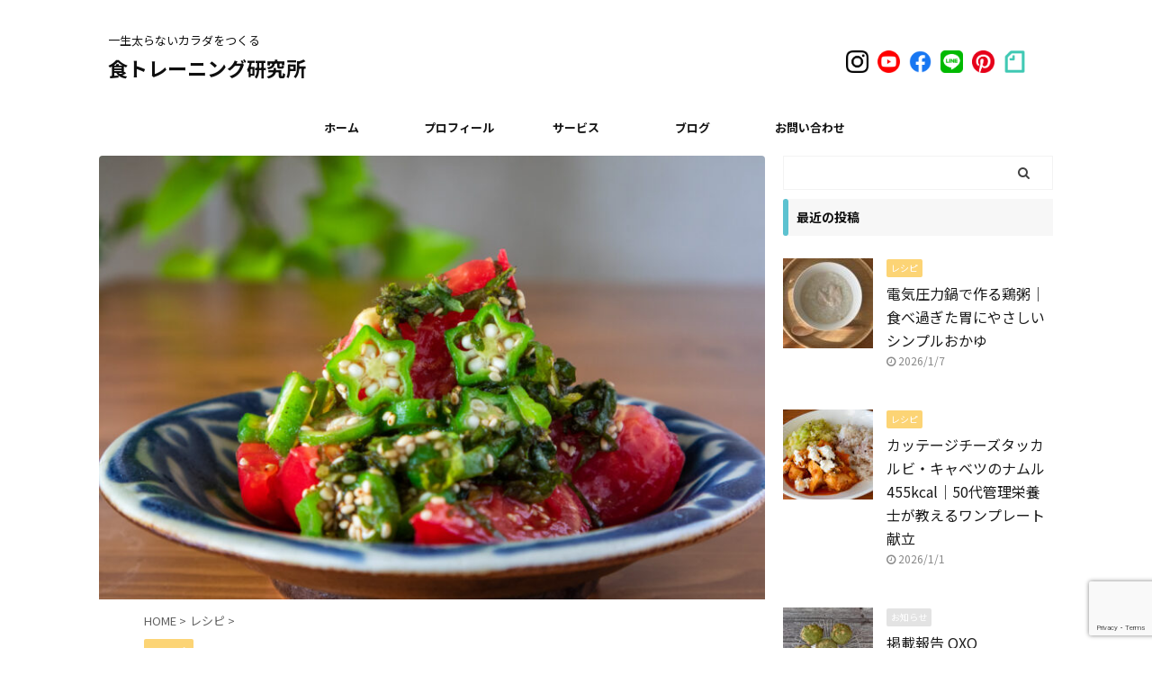

--- FILE ---
content_type: text/html; charset=UTF-8
request_url: https://syoku-training.com/tomato-okura-ohitashi/
body_size: 20671
content:

<!DOCTYPE html>
<!--[if lt IE 7]>
<html class="ie6" lang="ja"> <![endif]-->
<!--[if IE 7]>
<html class="i7" lang="ja"> <![endif]-->
<!--[if IE 8]>
<html class="ie" lang="ja"> <![endif]-->
<!--[if gt IE 8]><!-->
<html lang="ja" class="s-navi-search-overlay header-bar-fixable">
	<!--<![endif]-->
	<head prefix="og: http://ogp.me/ns# fb: http://ogp.me/ns/fb# article: http://ogp.me/ns/article#">
		<meta charset="UTF-8" >
		<meta name="viewport" content="width=device-width,initial-scale=1.0,user-scalable=no,viewport-fit=cover">
		<meta name="format-detection" content="telephone=no" >
		<meta name="referrer" content="no-referrer-when-downgrade"/>

		
		<link rel="alternate" type="application/rss+xml" title="食トレーニング研究所 RSS Feed" href="https://syoku-training.com/feed/" />
		<link rel="pingback" href="https://syoku-training.com/xmlrpc.php" >
		<!--[if lt IE 9]>
		<script src="https://syoku-training.com/wp-content/themes/affinger5/js/html5shiv.js"></script>
		<![endif]-->
				<meta name='robots' content='max-image-preview:large' />
<title>トマトとオクラのおひたし - 食トレーニング研究所</title>
<link rel='dns-prefetch' href='//ajax.googleapis.com' />
<link rel="alternate" title="oEmbed (JSON)" type="application/json+oembed" href="https://syoku-training.com/wp-json/oembed/1.0/embed?url=https%3A%2F%2Fsyoku-training.com%2Ftomato-okura-ohitashi%2F" />
<link rel="alternate" title="oEmbed (XML)" type="text/xml+oembed" href="https://syoku-training.com/wp-json/oembed/1.0/embed?url=https%3A%2F%2Fsyoku-training.com%2Ftomato-okura-ohitashi%2F&#038;format=xml" />
<style id='wp-img-auto-sizes-contain-inline-css' type='text/css'>
img:is([sizes=auto i],[sizes^="auto," i]){contain-intrinsic-size:3000px 1500px}
/*# sourceURL=wp-img-auto-sizes-contain-inline-css */
</style>
<style id='wp-emoji-styles-inline-css' type='text/css'>

	img.wp-smiley, img.emoji {
		display: inline !important;
		border: none !important;
		box-shadow: none !important;
		height: 1em !important;
		width: 1em !important;
		margin: 0 0.07em !important;
		vertical-align: -0.1em !important;
		background: none !important;
		padding: 0 !important;
	}
/*# sourceURL=wp-emoji-styles-inline-css */
</style>
<style id='wp-block-library-inline-css' type='text/css'>
:root{--wp-block-synced-color:#7a00df;--wp-block-synced-color--rgb:122,0,223;--wp-bound-block-color:var(--wp-block-synced-color);--wp-editor-canvas-background:#ddd;--wp-admin-theme-color:#007cba;--wp-admin-theme-color--rgb:0,124,186;--wp-admin-theme-color-darker-10:#006ba1;--wp-admin-theme-color-darker-10--rgb:0,107,160.5;--wp-admin-theme-color-darker-20:#005a87;--wp-admin-theme-color-darker-20--rgb:0,90,135;--wp-admin-border-width-focus:2px}@media (min-resolution:192dpi){:root{--wp-admin-border-width-focus:1.5px}}.wp-element-button{cursor:pointer}:root .has-very-light-gray-background-color{background-color:#eee}:root .has-very-dark-gray-background-color{background-color:#313131}:root .has-very-light-gray-color{color:#eee}:root .has-very-dark-gray-color{color:#313131}:root .has-vivid-green-cyan-to-vivid-cyan-blue-gradient-background{background:linear-gradient(135deg,#00d084,#0693e3)}:root .has-purple-crush-gradient-background{background:linear-gradient(135deg,#34e2e4,#4721fb 50%,#ab1dfe)}:root .has-hazy-dawn-gradient-background{background:linear-gradient(135deg,#faaca8,#dad0ec)}:root .has-subdued-olive-gradient-background{background:linear-gradient(135deg,#fafae1,#67a671)}:root .has-atomic-cream-gradient-background{background:linear-gradient(135deg,#fdd79a,#004a59)}:root .has-nightshade-gradient-background{background:linear-gradient(135deg,#330968,#31cdcf)}:root .has-midnight-gradient-background{background:linear-gradient(135deg,#020381,#2874fc)}:root{--wp--preset--font-size--normal:16px;--wp--preset--font-size--huge:42px}.has-regular-font-size{font-size:1em}.has-larger-font-size{font-size:2.625em}.has-normal-font-size{font-size:var(--wp--preset--font-size--normal)}.has-huge-font-size{font-size:var(--wp--preset--font-size--huge)}.has-text-align-center{text-align:center}.has-text-align-left{text-align:left}.has-text-align-right{text-align:right}.has-fit-text{white-space:nowrap!important}#end-resizable-editor-section{display:none}.aligncenter{clear:both}.items-justified-left{justify-content:flex-start}.items-justified-center{justify-content:center}.items-justified-right{justify-content:flex-end}.items-justified-space-between{justify-content:space-between}.screen-reader-text{border:0;clip-path:inset(50%);height:1px;margin:-1px;overflow:hidden;padding:0;position:absolute;width:1px;word-wrap:normal!important}.screen-reader-text:focus{background-color:#ddd;clip-path:none;color:#444;display:block;font-size:1em;height:auto;left:5px;line-height:normal;padding:15px 23px 14px;text-decoration:none;top:5px;width:auto;z-index:100000}html :where(.has-border-color){border-style:solid}html :where([style*=border-top-color]){border-top-style:solid}html :where([style*=border-right-color]){border-right-style:solid}html :where([style*=border-bottom-color]){border-bottom-style:solid}html :where([style*=border-left-color]){border-left-style:solid}html :where([style*=border-width]){border-style:solid}html :where([style*=border-top-width]){border-top-style:solid}html :where([style*=border-right-width]){border-right-style:solid}html :where([style*=border-bottom-width]){border-bottom-style:solid}html :where([style*=border-left-width]){border-left-style:solid}html :where(img[class*=wp-image-]){height:auto;max-width:100%}:where(figure){margin:0 0 1em}html :where(.is-position-sticky){--wp-admin--admin-bar--position-offset:var(--wp-admin--admin-bar--height,0px)}@media screen and (max-width:600px){html :where(.is-position-sticky){--wp-admin--admin-bar--position-offset:0px}}

/*# sourceURL=wp-block-library-inline-css */
</style><style id='global-styles-inline-css' type='text/css'>
:root{--wp--preset--aspect-ratio--square: 1;--wp--preset--aspect-ratio--4-3: 4/3;--wp--preset--aspect-ratio--3-4: 3/4;--wp--preset--aspect-ratio--3-2: 3/2;--wp--preset--aspect-ratio--2-3: 2/3;--wp--preset--aspect-ratio--16-9: 16/9;--wp--preset--aspect-ratio--9-16: 9/16;--wp--preset--color--black: #000000;--wp--preset--color--cyan-bluish-gray: #abb8c3;--wp--preset--color--white: #ffffff;--wp--preset--color--pale-pink: #f78da7;--wp--preset--color--vivid-red: #cf2e2e;--wp--preset--color--luminous-vivid-orange: #ff6900;--wp--preset--color--luminous-vivid-amber: #fcb900;--wp--preset--color--light-green-cyan: #7bdcb5;--wp--preset--color--vivid-green-cyan: #00d084;--wp--preset--color--pale-cyan-blue: #8ed1fc;--wp--preset--color--vivid-cyan-blue: #0693e3;--wp--preset--color--vivid-purple: #9b51e0;--wp--preset--color--soft-red: #e6514c;--wp--preset--color--light-grayish-red: #fdebee;--wp--preset--color--vivid-yellow: #ffc107;--wp--preset--color--very-pale-yellow: #fffde7;--wp--preset--color--very-light-gray: #fafafa;--wp--preset--color--very-dark-gray: #313131;--wp--preset--color--original-color-a: #43a047;--wp--preset--color--original-color-b: #795548;--wp--preset--color--original-color-c: #ec407a;--wp--preset--color--original-color-d: #9e9d24;--wp--preset--gradient--vivid-cyan-blue-to-vivid-purple: linear-gradient(135deg,rgb(6,147,227) 0%,rgb(155,81,224) 100%);--wp--preset--gradient--light-green-cyan-to-vivid-green-cyan: linear-gradient(135deg,rgb(122,220,180) 0%,rgb(0,208,130) 100%);--wp--preset--gradient--luminous-vivid-amber-to-luminous-vivid-orange: linear-gradient(135deg,rgb(252,185,0) 0%,rgb(255,105,0) 100%);--wp--preset--gradient--luminous-vivid-orange-to-vivid-red: linear-gradient(135deg,rgb(255,105,0) 0%,rgb(207,46,46) 100%);--wp--preset--gradient--very-light-gray-to-cyan-bluish-gray: linear-gradient(135deg,rgb(238,238,238) 0%,rgb(169,184,195) 100%);--wp--preset--gradient--cool-to-warm-spectrum: linear-gradient(135deg,rgb(74,234,220) 0%,rgb(151,120,209) 20%,rgb(207,42,186) 40%,rgb(238,44,130) 60%,rgb(251,105,98) 80%,rgb(254,248,76) 100%);--wp--preset--gradient--blush-light-purple: linear-gradient(135deg,rgb(255,206,236) 0%,rgb(152,150,240) 100%);--wp--preset--gradient--blush-bordeaux: linear-gradient(135deg,rgb(254,205,165) 0%,rgb(254,45,45) 50%,rgb(107,0,62) 100%);--wp--preset--gradient--luminous-dusk: linear-gradient(135deg,rgb(255,203,112) 0%,rgb(199,81,192) 50%,rgb(65,88,208) 100%);--wp--preset--gradient--pale-ocean: linear-gradient(135deg,rgb(255,245,203) 0%,rgb(182,227,212) 50%,rgb(51,167,181) 100%);--wp--preset--gradient--electric-grass: linear-gradient(135deg,rgb(202,248,128) 0%,rgb(113,206,126) 100%);--wp--preset--gradient--midnight: linear-gradient(135deg,rgb(2,3,129) 0%,rgb(40,116,252) 100%);--wp--preset--font-size--small: 13px;--wp--preset--font-size--medium: 20px;--wp--preset--font-size--large: 36px;--wp--preset--font-size--x-large: 42px;--wp--preset--spacing--20: 0.44rem;--wp--preset--spacing--30: 0.67rem;--wp--preset--spacing--40: 1rem;--wp--preset--spacing--50: 1.5rem;--wp--preset--spacing--60: 2.25rem;--wp--preset--spacing--70: 3.38rem;--wp--preset--spacing--80: 5.06rem;--wp--preset--shadow--natural: 6px 6px 9px rgba(0, 0, 0, 0.2);--wp--preset--shadow--deep: 12px 12px 50px rgba(0, 0, 0, 0.4);--wp--preset--shadow--sharp: 6px 6px 0px rgba(0, 0, 0, 0.2);--wp--preset--shadow--outlined: 6px 6px 0px -3px rgb(255, 255, 255), 6px 6px rgb(0, 0, 0);--wp--preset--shadow--crisp: 6px 6px 0px rgb(0, 0, 0);}:where(.is-layout-flex){gap: 0.5em;}:where(.is-layout-grid){gap: 0.5em;}body .is-layout-flex{display: flex;}.is-layout-flex{flex-wrap: wrap;align-items: center;}.is-layout-flex > :is(*, div){margin: 0;}body .is-layout-grid{display: grid;}.is-layout-grid > :is(*, div){margin: 0;}:where(.wp-block-columns.is-layout-flex){gap: 2em;}:where(.wp-block-columns.is-layout-grid){gap: 2em;}:where(.wp-block-post-template.is-layout-flex){gap: 1.25em;}:where(.wp-block-post-template.is-layout-grid){gap: 1.25em;}.has-black-color{color: var(--wp--preset--color--black) !important;}.has-cyan-bluish-gray-color{color: var(--wp--preset--color--cyan-bluish-gray) !important;}.has-white-color{color: var(--wp--preset--color--white) !important;}.has-pale-pink-color{color: var(--wp--preset--color--pale-pink) !important;}.has-vivid-red-color{color: var(--wp--preset--color--vivid-red) !important;}.has-luminous-vivid-orange-color{color: var(--wp--preset--color--luminous-vivid-orange) !important;}.has-luminous-vivid-amber-color{color: var(--wp--preset--color--luminous-vivid-amber) !important;}.has-light-green-cyan-color{color: var(--wp--preset--color--light-green-cyan) !important;}.has-vivid-green-cyan-color{color: var(--wp--preset--color--vivid-green-cyan) !important;}.has-pale-cyan-blue-color{color: var(--wp--preset--color--pale-cyan-blue) !important;}.has-vivid-cyan-blue-color{color: var(--wp--preset--color--vivid-cyan-blue) !important;}.has-vivid-purple-color{color: var(--wp--preset--color--vivid-purple) !important;}.has-black-background-color{background-color: var(--wp--preset--color--black) !important;}.has-cyan-bluish-gray-background-color{background-color: var(--wp--preset--color--cyan-bluish-gray) !important;}.has-white-background-color{background-color: var(--wp--preset--color--white) !important;}.has-pale-pink-background-color{background-color: var(--wp--preset--color--pale-pink) !important;}.has-vivid-red-background-color{background-color: var(--wp--preset--color--vivid-red) !important;}.has-luminous-vivid-orange-background-color{background-color: var(--wp--preset--color--luminous-vivid-orange) !important;}.has-luminous-vivid-amber-background-color{background-color: var(--wp--preset--color--luminous-vivid-amber) !important;}.has-light-green-cyan-background-color{background-color: var(--wp--preset--color--light-green-cyan) !important;}.has-vivid-green-cyan-background-color{background-color: var(--wp--preset--color--vivid-green-cyan) !important;}.has-pale-cyan-blue-background-color{background-color: var(--wp--preset--color--pale-cyan-blue) !important;}.has-vivid-cyan-blue-background-color{background-color: var(--wp--preset--color--vivid-cyan-blue) !important;}.has-vivid-purple-background-color{background-color: var(--wp--preset--color--vivid-purple) !important;}.has-black-border-color{border-color: var(--wp--preset--color--black) !important;}.has-cyan-bluish-gray-border-color{border-color: var(--wp--preset--color--cyan-bluish-gray) !important;}.has-white-border-color{border-color: var(--wp--preset--color--white) !important;}.has-pale-pink-border-color{border-color: var(--wp--preset--color--pale-pink) !important;}.has-vivid-red-border-color{border-color: var(--wp--preset--color--vivid-red) !important;}.has-luminous-vivid-orange-border-color{border-color: var(--wp--preset--color--luminous-vivid-orange) !important;}.has-luminous-vivid-amber-border-color{border-color: var(--wp--preset--color--luminous-vivid-amber) !important;}.has-light-green-cyan-border-color{border-color: var(--wp--preset--color--light-green-cyan) !important;}.has-vivid-green-cyan-border-color{border-color: var(--wp--preset--color--vivid-green-cyan) !important;}.has-pale-cyan-blue-border-color{border-color: var(--wp--preset--color--pale-cyan-blue) !important;}.has-vivid-cyan-blue-border-color{border-color: var(--wp--preset--color--vivid-cyan-blue) !important;}.has-vivid-purple-border-color{border-color: var(--wp--preset--color--vivid-purple) !important;}.has-vivid-cyan-blue-to-vivid-purple-gradient-background{background: var(--wp--preset--gradient--vivid-cyan-blue-to-vivid-purple) !important;}.has-light-green-cyan-to-vivid-green-cyan-gradient-background{background: var(--wp--preset--gradient--light-green-cyan-to-vivid-green-cyan) !important;}.has-luminous-vivid-amber-to-luminous-vivid-orange-gradient-background{background: var(--wp--preset--gradient--luminous-vivid-amber-to-luminous-vivid-orange) !important;}.has-luminous-vivid-orange-to-vivid-red-gradient-background{background: var(--wp--preset--gradient--luminous-vivid-orange-to-vivid-red) !important;}.has-very-light-gray-to-cyan-bluish-gray-gradient-background{background: var(--wp--preset--gradient--very-light-gray-to-cyan-bluish-gray) !important;}.has-cool-to-warm-spectrum-gradient-background{background: var(--wp--preset--gradient--cool-to-warm-spectrum) !important;}.has-blush-light-purple-gradient-background{background: var(--wp--preset--gradient--blush-light-purple) !important;}.has-blush-bordeaux-gradient-background{background: var(--wp--preset--gradient--blush-bordeaux) !important;}.has-luminous-dusk-gradient-background{background: var(--wp--preset--gradient--luminous-dusk) !important;}.has-pale-ocean-gradient-background{background: var(--wp--preset--gradient--pale-ocean) !important;}.has-electric-grass-gradient-background{background: var(--wp--preset--gradient--electric-grass) !important;}.has-midnight-gradient-background{background: var(--wp--preset--gradient--midnight) !important;}.has-small-font-size{font-size: var(--wp--preset--font-size--small) !important;}.has-medium-font-size{font-size: var(--wp--preset--font-size--medium) !important;}.has-large-font-size{font-size: var(--wp--preset--font-size--large) !important;}.has-x-large-font-size{font-size: var(--wp--preset--font-size--x-large) !important;}
/*# sourceURL=global-styles-inline-css */
</style>

<style id='classic-theme-styles-inline-css' type='text/css'>
/*! This file is auto-generated */
.wp-block-button__link{color:#fff;background-color:#32373c;border-radius:9999px;box-shadow:none;text-decoration:none;padding:calc(.667em + 2px) calc(1.333em + 2px);font-size:1.125em}.wp-block-file__button{background:#32373c;color:#fff;text-decoration:none}
/*# sourceURL=/wp-includes/css/classic-themes.min.css */
</style>
<link rel='stylesheet' id='contact-form-7-css' href='https://syoku-training.com/wp-content/plugins/contact-form-7/includes/css/styles.css?ver=6.1.4' type='text/css' media='all' />
<link rel='stylesheet' id='amazon-auto-links-_common-css' href='https://syoku-training.com/wp-content/plugins/amazon-auto-links/template/_common/style.min.css?ver=5.4.3' type='text/css' media='all' />
<link rel='stylesheet' id='amazon-auto-links-list-css' href='https://syoku-training.com/wp-content/plugins/amazon-auto-links/template/list/style.min.css?ver=1.4.1' type='text/css' media='all' />
<link rel='stylesheet' id='normalize-css' href='https://syoku-training.com/wp-content/themes/affinger5/css/normalize.css?ver=1.5.9' type='text/css' media='all' />
<link rel='stylesheet' id='font-awesome-css' href='https://syoku-training.com/wp-content/themes/affinger5/css/fontawesome/css/font-awesome.min.css?ver=4.7.0' type='text/css' media='all' />
<link rel='stylesheet' id='font-awesome-animation-css' href='https://syoku-training.com/wp-content/themes/affinger5/css/fontawesome/css/font-awesome-animation.min.css?ver=6.9' type='text/css' media='all' />
<link rel='stylesheet' id='st_svg-css' href='https://syoku-training.com/wp-content/themes/affinger5/st_svg/style.css?ver=6.9' type='text/css' media='all' />
<link rel='stylesheet' id='slick-css' href='https://syoku-training.com/wp-content/themes/affinger5/vendor/slick/slick.css?ver=1.8.0' type='text/css' media='all' />
<link rel='stylesheet' id='slick-theme-css' href='https://syoku-training.com/wp-content/themes/affinger5/vendor/slick/slick-theme.css?ver=1.8.0' type='text/css' media='all' />
<link rel='stylesheet' id='fonts-googleapis-notosansjp-css' href='//fonts.googleapis.com/css?family=Noto+Sans+JP%3A400%2C700&#038;display=swap&#038;subset=japanese&#038;ver=6.9' type='text/css' media='all' />
<link rel='stylesheet' id='style-css' href='https://syoku-training.com/wp-content/themes/affinger5/style.css?ver=6.9' type='text/css' media='all' />
<link rel='stylesheet' id='child-style-css' href='https://syoku-training.com/wp-content/themes/affinger5-child/style.css?ver=6.9' type='text/css' media='all' />
<link rel='stylesheet' id='single-css' href='https://syoku-training.com/wp-content/themes/affinger5/st-rankcss.php' type='text/css' media='all' />
<link rel='stylesheet' id='dashicons-css' href='https://syoku-training.com/wp-includes/css/dashicons.min.css?ver=6.9' type='text/css' media='all' />
<link rel='stylesheet' id='wp-pointer-css' href='https://syoku-training.com/wp-includes/css/wp-pointer.min.css?ver=6.9' type='text/css' media='all' />
<link rel='stylesheet' id='pochipp-front-css' href='https://syoku-training.com/wp-content/plugins/pochipp/dist/css/style.css?ver=1.18.2' type='text/css' media='all' />
<link rel='stylesheet' id='st-themecss-css' href='https://syoku-training.com/wp-content/themes/affinger5/st-themecss-loader.php?ver=6.9' type='text/css' media='all' />
<script type="text/javascript" src="//ajax.googleapis.com/ajax/libs/jquery/1.11.3/jquery.min.js?ver=1.11.3" id="jquery-js"></script>
<link rel="https://api.w.org/" href="https://syoku-training.com/wp-json/" /><link rel="alternate" title="JSON" type="application/json" href="https://syoku-training.com/wp-json/wp/v2/posts/2469" /><link rel='shortlink' href='https://syoku-training.com/?p=2469' />
<style type='text/css' id='amazon-auto-links-button-css' data-version='5.4.3'>.amazon-auto-links-button.amazon-auto-links-button-default { background-image: -webkit-linear-gradient(top, #4997e5, #3f89ba);background-image: -moz-linear-gradient(top, #4997e5, #3f89ba);background-image: -ms-linear-gradient(top, #4997e5, #3f89ba);background-image: -o-linear-gradient(top, #4997e5, #3f89ba);background-image: linear-gradient(to bottom, #4997e5, #3f89ba);-webkit-border-radius: 4px;-moz-border-radius: 4px;border-radius: 4px;margin-left: auto;margin-right: auto;text-align: center;white-space: nowrap;color: #ffffff;font-size: 13px;text-shadow: 0 0 transparent;width: 100px;padding: 7px 8px 8px 8px;background: #3498db;border: solid #6891a5 1px;text-decoration: none;}.amazon-auto-links-button.amazon-auto-links-button-default:hover {background: #3cb0fd;background-image: -webkit-linear-gradient(top, #3cb0fd, #3498db);background-image: -moz-linear-gradient(top, #3cb0fd, #3498db);background-image: -ms-linear-gradient(top, #3cb0fd, #3498db);background-image: -o-linear-gradient(top, #3cb0fd, #3498db);background-image: linear-gradient(to bottom, #3cb0fd, #3498db);text-decoration: none;}.amazon-auto-links-button.amazon-auto-links-button-default > a {color: inherit; border-bottom: none;text-decoration: none; }.amazon-auto-links-button.amazon-auto-links-button-default > a:hover {color: inherit;}.amazon-auto-links-button > a, .amazon-auto-links-button > a:hover {-webkit-box-shadow: none;box-shadow: none;color: inherit;}div.amazon-auto-links-button {line-height: 1.3; }button.amazon-auto-links-button {white-space: nowrap;}.amazon-auto-links-button-link {text-decoration: none;}.amazon-auto-links-button-3606 { display: block; margin-right: auto; margin-left: auto; position: relative; width: 176px; height: 28px; } .amazon-auto-links-button-3606 > img { height: unset; max-width: 100%; max-height: 100%; margin-right: auto; margin-left: auto; display: block; position: absolute; top: 50%; left: 50%; -ms-transform: translate(-50%, -50%); transform: translate(-50%, -50%); }.amazon-auto-links-button-3607 { display: block; margin-right: auto; margin-left: auto; position: relative; width: 148px; height: 79px; transform: scale(0.98); } .amazon-auto-links-button-3607:hover { transform: scale(1.0); } .amazon-auto-links-button-3607 > img { height: unset; max-width: 100%; max-height: 100%; margin-right: auto; margin-left: auto; display: block; position: absolute; top: 50%; left: 50%; -ms-transform: translate(-50%, -50%); transform: translate(-50%, -50%); } .amazon-auto-links-button-3607 > img:hover { filter: alpha(opacity=70); opacity: 0.7; }.amazon-auto-links-button-3603 { display: block; margin-right: auto; margin-left: auto; position: relative; width: 176px; height: 28px; } .amazon-auto-links-button-3603 > img { height: unset; max-width: 100%; max-height: 100%; margin-right: auto; margin-left: auto; display: block; position: absolute; top: 50%; left: 50%; -ms-transform: translate(-50%, -50%); transform: translate(-50%, -50%); }.amazon-auto-links-button-3604 { display: block; margin-right: auto; margin-left: auto; position: relative; width: 148px; height: 79px; transform: scale(0.98); } .amazon-auto-links-button-3604:hover { transform: scale(1.0); } .amazon-auto-links-button-3604 > img { height: unset; max-width: 100%; max-height: 100%; margin-right: auto; margin-left: auto; display: block; position: absolute; top: 50%; left: 50%; -ms-transform: translate(-50%, -50%); transform: translate(-50%, -50%); } .amazon-auto-links-button-3604 > img:hover { filter: alpha(opacity=70); opacity: 0.7; }.amazon-auto-links-button-3598 { margin-right: auto; margin-left: auto; white-space: nowrap; text-align: center; display: inline-flex; justify-content: space-around; font-size: 13px; color: #ffffff; font-weight: 400; padding-top: 8px; padding-right: 16px; padding-bottom: 8px; padding-left: 16px; border-radius: 0px; border-color: #1f628d; border-width: 1px; background-color: #0a0101; transform: scale(0.98); border-style: none; background-solid: solid; } .amazon-auto-links-button-3598 * { box-sizing: border-box; } .amazon-auto-links-button-3598 .button-icon { margin-right: auto; margin-left: auto; display: none; height: auto; border: solid 0; } .amazon-auto-links-button-3598 .button-icon > i { display: inline-block; width: 100%; height: 100%; } .amazon-auto-links-button-3598 .button-icon-left { display: inline-flex; background-color: transparent; border-color: transparent; padding: 0px; margin: 0px; min-height: 17px; min-width: 17px; padding-top: 0px; padding-right: 0px; padding-bottom: 0px; padding-left: 0px; } .amazon-auto-links-button-3598 .button-icon-left > i { background-color: #ffffff; background-size: contain; background-position: center; background-repeat: no-repeat; -webkit-mask-image: url('https://syoku-training.com/wp-content/plugins/amazon-auto-links/include/core/component/button/asset/image/icon/cart.svg'); mask-image: url('https://syoku-training.com/wp-content/plugins/amazon-auto-links/include/core/component/button/asset/image/icon/cart.svg'); -webkit-mask-position: center center; mask-position: center center; -webkit-mask-repeat: no-repeat; mask-repeat: no-repeat; } .amazon-auto-links-button-3598 .button-icon-right { display: inline-flex; background-color: #ffffff; border-color: transparent; margin: 0px; min-height: 17px; min-width: 17px; border-radius: 10px; padding-top: 0px; padding-right: 0px; padding-bottom: 0px; padding-left: 2px; } .amazon-auto-links-button-3598 .button-icon-right > i { background-color: #000000; background-size: contain; background-position: center; background-repeat: no-repeat; -webkit-mask-image: url('https://syoku-training.com/wp-content/plugins/amazon-auto-links/include/core/component/button/asset/image/icon/controls-play.svg'); mask-image: url('https://syoku-training.com/wp-content/plugins/amazon-auto-links/include/core/component/button/asset/image/icon/controls-play.svg'); -webkit-mask-position: center center; mask-position: center center; -webkit-mask-repeat: no-repeat; mask-repeat: no-repeat; } .amazon-auto-links-button-3598 .button-label { margin-top: 0px; margin-right: 16px; margin-bottom: 0px; margin-left: 16px; } .amazon-auto-links-button-3598 > * { align-items: center; display: inline-flex; vertical-align: middle; } .amazon-auto-links-button-3598:hover { transform: scale(1.0); filter: alpha(opacity=70); opacity: 0.7; }.amazon-auto-links-button-3599 { margin-right: auto; margin-left: auto; white-space: nowrap; text-align: center; display: inline-flex; justify-content: space-around; font-size: 13px; color: #000000; font-weight: 500; padding-top: 8px; padding-right: 16px; padding-bottom: 8px; padding-left: 16px; border-radius: 19px; border-color: #e8b500; border-width: 1px; background-color: #ffd814; transform: scale(0.98); border-style: solid; background-solid: solid; } .amazon-auto-links-button-3599 * { box-sizing: border-box; } .amazon-auto-links-button-3599 .button-icon { margin-right: auto; margin-left: auto; display: none; height: auto; border: solid 0; } .amazon-auto-links-button-3599 .button-icon > i { display: inline-block; width: 100%; height: 100%; } .amazon-auto-links-button-3599 .button-label { margin-top: 0px; margin-right: 32px; margin-bottom: 0px; margin-left: 32px; } .amazon-auto-links-button-3599 > * { align-items: center; display: inline-flex; vertical-align: middle; } .amazon-auto-links-button-3599:hover { transform: scale(1.0); filter: alpha(opacity=70); opacity: 0.7; }.amazon-auto-links-button-3600 { margin-right: auto; margin-left: auto; white-space: nowrap; text-align: center; display: inline-flex; justify-content: space-around; font-size: 13px; color: #000000; font-weight: 500; padding-top: 8px; padding-right: 16px; padding-bottom: 8px; padding-left: 16px; border-radius: 19px; border-color: #e8b500; border-width: 1px; background-color: #ffd814; transform: scale(0.98); border-style: solid; background-solid: solid; } .amazon-auto-links-button-3600 * { box-sizing: border-box; } .amazon-auto-links-button-3600 .button-icon { margin-right: auto; margin-left: auto; display: none; height: auto; border: solid 0; } .amazon-auto-links-button-3600 .button-icon > i { display: inline-block; width: 100%; height: 100%; } .amazon-auto-links-button-3600 .button-label { margin-top: 0px; margin-right: 32px; margin-bottom: 0px; margin-left: 32px; } .amazon-auto-links-button-3600 > * { align-items: center; display: inline-flex; vertical-align: middle; } .amazon-auto-links-button-3600:hover { transform: scale(1.0); filter: alpha(opacity=70); opacity: 0.7; }.amazon-auto-links-button-3601 { margin-right: auto; margin-left: auto; white-space: nowrap; text-align: center; display: inline-flex; justify-content: space-around; font-size: 13px; color: #000000; font-weight: 500; padding: 3px; border-radius: 4px; border-color: #c89411 #b0820f #99710d; border-width: 1px; background-color: #ecb21f; transform: scale(0.98); border-style: solid; background-image: linear-gradient(to bottom,#f8e3ad,#eeba37); } .amazon-auto-links-button-3601 * { box-sizing: border-box; } .amazon-auto-links-button-3601 .button-icon { margin-right: auto; margin-left: auto; display: none; height: auto; border: solid 0; } .amazon-auto-links-button-3601 .button-icon > i { display: inline-block; width: 100%; height: 100%; } .amazon-auto-links-button-3601 .button-icon-left { display: inline-flex; background-color: #2d2d2d; border-width: 1px; border-color: #0a0a0a; border-radius: 2px; margin: 0px; padding-top: 2px; padding-right: 2px; padding-bottom: 3px; padding-left: 2px; min-width: 25px; min-height: 25px; } .amazon-auto-links-button-3601 .button-icon-left > i { background-color: #ffffff; background-size: contain; background-position: center; background-repeat: no-repeat; -webkit-mask-image: url('https://syoku-training.com/wp-content/plugins/amazon-auto-links/include/core/component/button/asset/image/icon/cart.svg'); mask-image: url('https://syoku-training.com/wp-content/plugins/amazon-auto-links/include/core/component/button/asset/image/icon/cart.svg'); -webkit-mask-position: center center; mask-position: center center; -webkit-mask-repeat: no-repeat; mask-repeat: no-repeat; } .amazon-auto-links-button-3601 .button-label { margin-top: 0px; margin-right: 32px; margin-bottom: 0px; margin-left: 32px; } .amazon-auto-links-button-3601 > * { align-items: center; display: inline-flex; vertical-align: middle; } .amazon-auto-links-button-3601:hover { transform: scale(1.0); filter: alpha(opacity=70); opacity: 0.7; }.amazon-auto-links-button-3602 { margin-right: auto; margin-left: auto; white-space: nowrap; text-align: center; display: inline-flex; justify-content: space-around; font-size: 13px; color: #000000; font-weight: 500; padding: 3px; border-radius: 4px; border-color: #c89411 #b0820f #99710d; border-width: 1px; background-color: #ecb21f; transform: scale(0.98); border-style: solid; background-image: linear-gradient(to bottom,#f8e3ad,#eeba37); } .amazon-auto-links-button-3602 * { box-sizing: border-box; } .amazon-auto-links-button-3602 .button-icon { margin-right: auto; margin-left: auto; display: none; height: auto; border: solid 0; } .amazon-auto-links-button-3602 .button-icon > i { display: inline-block; width: 100%; height: 100%; } .amazon-auto-links-button-3602 .button-icon-left { display: inline-flex; background-color: #2d2d2d; border-width: 1px; border-color: #0a0a0a; border-radius: 2px; margin: 0px; padding-top: 2px; padding-right: 2px; padding-bottom: 3px; padding-left: 2px; min-width: 25px; min-height: 25px; } .amazon-auto-links-button-3602 .button-icon-left > i { background-color: #ffffff; background-size: contain; background-position: center; background-repeat: no-repeat; -webkit-mask-image: url('https://syoku-training.com/wp-content/plugins/amazon-auto-links/include/core/component/button/asset/image/icon/cart.svg'); mask-image: url('https://syoku-training.com/wp-content/plugins/amazon-auto-links/include/core/component/button/asset/image/icon/cart.svg'); -webkit-mask-position: center center; mask-position: center center; -webkit-mask-repeat: no-repeat; mask-repeat: no-repeat; } .amazon-auto-links-button-3602 .button-label { margin-top: 0px; margin-right: 32px; margin-bottom: 0px; margin-left: 32px; } .amazon-auto-links-button-3602 > * { align-items: center; display: inline-flex; vertical-align: middle; } .amazon-auto-links-button-3602:hover { transform: scale(1.0); filter: alpha(opacity=70); opacity: 0.7; }.amazon-auto-links-button-3597 { margin-right: auto; margin-left: auto; white-space: nowrap; text-align: center; display: inline-flex; justify-content: space-around; font-size: 13px; color: #ffffff; font-weight: 400; padding-top: 8px; padding-right: 16px; padding-bottom: 8px; padding-left: 16px; border-radius: 4px; border-color: #1f628d; border-width: 1px; background-color: #4997e5; transform: scale(0.98); border-style: none; background-solid: solid; } .amazon-auto-links-button-3597 * { box-sizing: border-box; } .amazon-auto-links-button-3597 .button-icon { margin-right: auto; margin-left: auto; display: none; height: auto; border: solid 0; } .amazon-auto-links-button-3597 .button-icon > i { display: inline-block; width: 100%; height: 100%; } .amazon-auto-links-button-3597 .button-icon-left { display: inline-flex; background-color: transparent; border-color: transparent; padding: 0px; margin: 0px; min-height: 17px; min-width: 17px; padding-top: 0px; padding-right: 0px; padding-bottom: 0px; padding-left: 0px; } .amazon-auto-links-button-3597 .button-icon-left > i { background-color: #ffffff; background-size: contain; background-position: center; background-repeat: no-repeat; -webkit-mask-image: url('https://syoku-training.com/wp-content/plugins/amazon-auto-links/include/core/component/button/asset/image/icon/cart.svg'); mask-image: url('https://syoku-training.com/wp-content/plugins/amazon-auto-links/include/core/component/button/asset/image/icon/cart.svg'); -webkit-mask-position: center center; mask-position: center center; -webkit-mask-repeat: no-repeat; mask-repeat: no-repeat; } .amazon-auto-links-button-3597 .button-label { margin-top: 0px; margin-right: 8px; margin-bottom: 0px; margin-left: 8px; } .amazon-auto-links-button-3597 > * { align-items: center; display: inline-flex; vertical-align: middle; } .amazon-auto-links-button-3597:hover { transform: scale(1.0); filter: alpha(opacity=70); opacity: 0.7; }</style><!-- Pochipp -->
<style id="pchpp_custom_style">:root{--pchpp-color-inline: #069A8E;--pchpp-color-custom: #5ca250;--pchpp-color-custom-2: #8e59e4;--pchpp-color-amazon: #f99a0c;--pchpp-color-rakuten: #e0423c;--pchpp-color-yahoo: #438ee8;--pchpp-color-mercari: #3c3c3c;--pchpp-inline-bg-color: var(--pchpp-color-inline);--pchpp-inline-txt-color: #fff;--pchpp-inline-shadow: 0 1px 4px -1px rgba(0, 0, 0, 0.2);--pchpp-inline-radius: 0px;--pchpp-inline-width: auto;}</style>
<script id="pchpp_vars">window.pchppVars = {};window.pchppVars.ajaxUrl = "https://syoku-training.com/wp-admin/admin-ajax.php";window.pchppVars.ajaxNonce = "b39234bb4a";</script>

<!-- / Pochipp -->
<meta name="robots" content="index, follow" />
<meta name="thumbnail" content="https://syoku-training.com/wp-content/uploads/2021/07/IMG_9880.jpg">
<link rel="shortcut icon" href="https://syoku-training.com/wp-content/uploads/2020/08/favicon10.png" >
<meta name="google-site-verification" content="YMp8oyOZLeHTeJRGbtWo6sGXTCuOYqG-DSUiVHDZCXQ" />
<!-- Global site tag (gtag.js) - Google Analytics -->
<script async src="https://www.googletagmanager.com/gtag/js?id=G-BGVGVYPYYT"></script>
<script>
  window.dataLayer = window.dataLayer || [];
  function gtag(){dataLayer.push(arguments);}
  gtag('js', new Date());

  gtag('config', 'G-BGVGVYPYYT');
</script>
<script async src="https://pagead2.googlesyndication.com/pagead/js/adsbygoogle.js?client=ca-pub-8336236962605496"
     crossorigin="anonymous"></script>
<link rel="canonical" href="https://syoku-training.com/tomato-okura-ohitashi/" />
<noscript><style>.lazyload[data-src]{display:none !important;}</style></noscript><style>.lazyload{background-image:none !important;}.lazyload:before{background-image:none !important;}</style><style type="text/css" id="custom-background-css">
body.custom-background { background-color: #ffffff; }
</style>
			<style type="text/css" id="wp-custom-css">
			
 
/*必須の調整*/
.required{
 font-size:12px;
 padding:5px;
 background:#ff3636;
 color:#fff;
 border-radius:2px;
 margin-right:5px;
 position:relative;
 bottom:1px;
}

/*任意の調整*/
.any{
 font-size:12px;
 padding:5px;
 background:#cfcfcd;
 color:#fff;
 border-radius:2px;
 margin-right:5px;
 position:relative;
 bottom:1px;
}

/*送信ボタンのデザイン変更*/
#btn{
 display: block;
 padding:1em 0;
 margin-top:30px;
 width:%;
 background:#fcd475;
 color:#fff;
 font-size:18px;
 font-weight:bold;	 
 border-radius:2px;
 border: none;
}

/* Contact Form 7のラジオボタンを縦並びに */
.wpcf7-radio .wpcf7-list-item {
    margin-top:10px;
    display: block;
}		</style>
					<script>
		(function (i, s, o, g, r, a, m) {
			i['GoogleAnalyticsObject'] = r;
			i[r] = i[r] || function () {
					(i[r].q = i[r].q || []).push(arguments)
				}, i[r].l = 1 * new Date();
			a = s.createElement(o),
				m = s.getElementsByTagName(o)[0];
			a.async = 1;
			a.src = g;
			m.parentNode.insertBefore(a, m)
		})(window, document, 'script', '//www.google-analytics.com/analytics.js', 'ga');

		ga('create', 'UA-194239467-1', 'auto');
		ga('send', 'pageview');

	</script>
						
			<script>
			(function (window, document, $, undefined) {
				'use strict';

				function transparentize(selector) {
					var scrollTop = $(window).scrollTop();
					var windowHeight = $(window).height();

					$(selector).each(function () {
						var $img = $(this);
						var imgTop = $img.offset().top;

						if (imgTop >= scrollTop + windowHeight) {
							$img.css("opacity", "0");
						}
					});
				}

				function fadeIn(selector) {
					var scrollTop = $(window).scrollTop();
					var windowHeight = $(window).height();

					$(selector).each(function () {
						var $img = $(this);
						var imgTop = $img.offset().top;

						if (scrollTop > imgTop - windowHeight + 100) {
							$img.animate({
								"opacity": "1"
							}, 1000);
						}
					});
				}

				$(function () {
					var timer;
					var selector = 'img';
					var onEvent = fadeIn.bind(null, selector);

					transparentize(selector);

					$(window).on('orientationchange resize', function () {
						if (timer) {
							clearTimeout(timer);
						}

						timer = setTimeout(onEvent, 100);
					});

					$(window).scroll(onEvent);
				});
			}(window, window.document, jQuery));
		</script>
	


<script>
	jQuery(function(){
		jQuery('.st-btn-open').click(function(){
			jQuery(this).next('.st-slidebox').stop(true, true).slideToggle();
			jQuery(this).addClass('st-btn-open-click');
		});
	});
</script>


<script>
	jQuery(function(){
		jQuery("#toc_container:not(:has(ul ul))").addClass("only-toc");
		jQuery(".st-ac-box ul:has(.cat-item)").each(function(){
			jQuery(this).addClass("st-ac-cat");
		});
	});
</script>

<script>
	jQuery(function(){
						jQuery('.st-star').parent('.rankh4').css('padding-bottom','5px'); // スターがある場合のランキング見出し調整
	});
</script>

	<script>
		(function (window, document, $, undefined) {
			'use strict';

			var largeScreen = window.matchMedia('screen and (min-width: 960px)');

			function resetStickyPosition() {
				$('.st-sticky, thead th, thead td').css('top', '');
			}

			function updateStickyPosition() {
				var $headerBar      = $('#s-navi dl.acordion');
				var headerBarHeight = $headerBar.height();
				var scrollTop       = $(window).scrollTop();

				$('.st-sticky, thead th, thead td').each(function (index, element) {
					var $element = $(element);
					var tagName  = $element.prop('nodeName');
					var elementTop;

					if (tagName === 'TH' || tagName === 'TD') {
						if ($element.closest('.scroll-box').length) {
							return;
						}

						elementTop = $element.parent('tr').offset().top;
					} else {
						elementTop = $element.offset().top;
					}

					if (scrollTop + headerBarHeight > elementTop) {
						if (parseInt($element.css('top'), 10) !== headerBarHeight) {
							$element.css('top', headerBarHeight);
						}
					} else {
						$element.css('top', '');
					}
				});
			}

			function resetContentPosition() {
				$('header').css('padding-top', '');
				$('#headbox-bg').css('margin-top', '');
			}

			function fixContentPosition() {
				var $headerBar = $('#s-navi dl.acordion');
				var height     = $headerBar.height();

				$headerBar.css('padding-top', height);
				$headerBar.css('margin-top', -height);
			}

			function onScroll() {
				updateStickyPosition();
			}

			function onLargeScreen() {
				$(window).off('scroll', onScroll);

				resetContentPosition();
				resetStickyPosition();
			}

			function onSmallScreen() {
				$(window).on('scroll', onScroll);

				fixContentPosition();
				updateStickyPosition();
			}

			function initialize() {
				largeScreen.addListener(function (mql) {
					if (mql.matches) {
						onLargeScreen();
					} else {
						onSmallScreen();
					}
				});

				if (largeScreen.matches) {
					onLargeScreen();
				} else {
					onSmallScreen();
				}
			}

			$(function () {
				initialize();
			});
		}(window, window.document, jQuery));

		$(function() { 
			$( window ).scroll( function () {
				if ( jQuery(this).scrollTop() > 100 ) {
					$('#s-navi dl.acordion').addClass('ac-shadow');
				} else {
					$('#s-navi dl.acordion').removeClass('ac-shadow');
				}
			});
		});
	</script>

			</head>
	<body class="wp-singular post-template-default single single-post postid-2469 single-format-standard custom-background wp-theme-affinger5 wp-child-theme-affinger5-child not-front-page" >
				<div id="st-ami">
				<div id="wrapper" class="">
				<div id="wrapper-in">
					<header id="">
						<div id="headbox-bg">
							<div id="headbox">

								<nav id="s-navi" class="pcnone" data-st-nav data-st-nav-type="fixed">
		<dl class="acordion is-active" data-st-nav-primary>
			<dt class="trigger">
				<p class="acordion_button"><span class="op op-menu"><i class="fa st-svg-menu_thin"></i></span></p>

				
				
							<!-- 追加メニュー -->
							
							<!-- 追加メニュー2 -->
							
							</dt>

			<dd class="acordion_tree">
				<div class="acordion_tree_content">

					

												<div class="menu-%e3%83%a1%e3%82%a4%e3%83%b3%e3%83%a1%e3%83%8b%e3%83%a5%e3%83%bc-container"><ul id="menu-%e3%83%a1%e3%82%a4%e3%83%b3%e3%83%a1%e3%83%8b%e3%83%a5%e3%83%bc" class="menu"><li id="menu-item-47" class="menu-item menu-item-type-post_type menu-item-object-page menu-item-home menu-item-47"><a href="https://syoku-training.com/"><span class="menu-item-label">ホーム</span></a></li>
<li id="menu-item-542" class="menu-item menu-item-type-post_type menu-item-object-page menu-item-542"><a href="https://syoku-training.com/profile/"><span class="menu-item-label">プロフィール</span></a></li>
<li id="menu-item-45" class="menu-item menu-item-type-post_type menu-item-object-page menu-item-has-children menu-item-45"><a href="https://syoku-training.com/service/"><span class="menu-item-label">サービス</span></a>
<ul class="sub-menu">
	<li id="menu-item-456" class="menu-item menu-item-type-post_type menu-item-object-page menu-item-456"><a href="https://syoku-training.com/syokutore/"><span class="menu-item-label">食トレーニング</span></a></li>
	<li id="menu-item-447" class="menu-item menu-item-type-post_type menu-item-object-page menu-item-447"><a href="https://syoku-training.com/lesson/"><span class="menu-item-label">料理教室</span></a></li>
	<li id="menu-item-446" class="menu-item menu-item-type-post_type menu-item-object-page menu-item-446"><a href="https://syoku-training.com/recipe/"><span class="menu-item-label">レシピ開発</span></a></li>
</ul>
</li>
<li id="menu-item-44" class="menu-item menu-item-type-post_type menu-item-object-page current_page_parent menu-item-44"><a href="https://syoku-training.com/blog/"><span class="menu-item-label">ブログ</span></a></li>
<li id="menu-item-43" class="menu-item menu-item-type-post_type menu-item-object-page menu-item-43"><a href="https://syoku-training.com/contact/"><span class="menu-item-label">お問い合わせ</span></a></li>
</ul></div>						<div class="clear"></div>

					
				</div>
			</dd>

					</dl>

					</nav>

								<div id="header-l">
									
									<div id="st-text-logo">
										
            
			
				<!-- キャプション -->
				                
					              		 	 <p class="descr sitenametop">
               		     	一生太らないカラダをつくる               			 </p>
					                    
				                
				<!-- ロゴ又はブログ名 -->
				              		  <p class="sitename"><a href="https://syoku-training.com/">
                  		                      		    食トレーニング研究所                   		               		  </a></p>
            					<!-- ロゴ又はブログ名ここまで -->

			    
		
    									</div>
								</div><!-- /#header-l -->

								<div id="header-r" class="smanone">
									
	
		<div id="st_custom_html_widget-3" class="widget_text headbox widget_st_custom_html_widget">
		
		<div class="textwidget custom-html-widget">
			<pre class="wp-block-syntaxhighlighter-code brush: xml; notranslate"><div style="float:left;padding-right:10px;">
<a href="https://www.instagram.com/syoku_training/">
<img src="[data-uri]" alt="[Social Account]" width="25" height="25" data-src="https://syoku-training.com/wp-content/uploads/2020/06/glyph-logo_May2016.png" decoding="async" class="lazyload" data-eio-rwidth="504" data-eio-rheight="504"><noscript><img src="https://syoku-training.com/wp-content/uploads/2020/06/glyph-logo_May2016.png" alt="[Social Account]" width="25" height="25" data-eio="l"></noscript></a>
</div><div style="float:left;padding-right:10px;">
<a href="https://www.youtube.com/channel/UC7JDHZSjBLMM_fj1Y_VDdVA/
">
<img src="[data-uri]" alt="[Social Account]" width="25" height="25" data-src="https://syoku-training.com/wp-content/uploads/2020/06/youtube_social_circle_red-1.png" decoding="async" class="lazyload" data-eio-rwidth="1024" data-eio-rheight="1024"><noscript><img src="https://syoku-training.com/wp-content/uploads/2020/06/youtube_social_circle_red-1.png" alt="[Social Account]" width="25" height="25" data-eio="l"></noscript></a>
</div><div style="float:left;padding-right:10px;">
<a href="https://www.facebook.com/SyokuTraining/
">
<img src="[data-uri]" alt="[Social Account]" width="25" height="25" data-src="https://syoku-training.com/wp-content/uploads/2020/06/f_logo_RGB-Blue_58.png" decoding="async" class="lazyload" data-eio-rwidth="130" data-eio-rheight="130"><noscript><img src="https://syoku-training.com/wp-content/uploads/2020/06/f_logo_RGB-Blue_58.png" alt="[Social Account]" width="25" height="25" data-eio="l"></noscript></a>
</div><div style="float:left;padding-right:10px;">
<a href="https://lin.ee/dnXU9Ua">
<img src="[data-uri]" alt="[Social Account]" width="25" height="25" data-src="https://syoku-training.com/wp-content/uploads/2020/06/LINE_APP.png" decoding="async" class="lazyload" data-eio-rwidth="500" data-eio-rheight="500"><noscript><img src="https://syoku-training.com/wp-content/uploads/2020/06/LINE_APP.png" alt="[Social Account]" width="25" height="25" data-eio="l"></noscript></a>
</div><div style="float:left;padding-right:10px;">
<a href="https://www.pinterest.jp/syoku_training/">
<img src="[data-uri]" alt="[Social Account]" width="25" height="25" data-src="https://syoku-training.com/wp-content/uploads/2020/07/badgeRGB.png" decoding="async" class="lazyload" data-eio-rwidth="1014" data-eio-rheight="1014"><noscript><img src="https://syoku-training.com/wp-content/uploads/2020/07/badgeRGB.png" alt="[Social Account]" width="25" height="25" data-eio="l"></noscript></a>
</div><div style="float:left;padding-right:10px;">
<a href="https://note.com/syoku_training">
<img src="[data-uri]" alt="[Social Account]" width="25" height="25" data-src="https://syoku-training.com/wp-content/uploads/2020/07/c2c65a65d3d67e83a7a3cb25fea4f26f.png" decoding="async" class="lazyload" data-eio-rwidth="1000" data-eio-rheight="1000"><noscript><img src="https://syoku-training.com/wp-content/uploads/2020/07/c2c65a65d3d67e83a7a3cb25fea4f26f.png" alt="[Social Account]" width="25" height="25" data-eio="l"></noscript></a>
</div></pre>		</div>

		</div>
										</div><!-- /#header-r -->
							</div><!-- /#headbox-bg -->
						</div><!-- /#headbox clearfix -->

						
						
						
						
											
<div id="gazou-wide">
			<div id="st-menubox">
			<div id="st-menuwide">
				<nav class="smanone clearfix"><ul id="menu-%e3%83%a1%e3%82%a4%e3%83%b3%e3%83%a1%e3%83%8b%e3%83%a5%e3%83%bc-1" class="menu"><li class="menu-item menu-item-type-post_type menu-item-object-page menu-item-home menu-item-47"><a href="https://syoku-training.com/">ホーム</a></li>
<li class="menu-item menu-item-type-post_type menu-item-object-page menu-item-542"><a href="https://syoku-training.com/profile/">プロフィール</a></li>
<li class="menu-item menu-item-type-post_type menu-item-object-page menu-item-has-children menu-item-45"><a href="https://syoku-training.com/service/">サービス</a>
<ul class="sub-menu">
	<li class="menu-item menu-item-type-post_type menu-item-object-page menu-item-456"><a href="https://syoku-training.com/syokutore/">食トレーニング</a></li>
	<li class="menu-item menu-item-type-post_type menu-item-object-page menu-item-447"><a href="https://syoku-training.com/lesson/">料理教室</a></li>
	<li class="menu-item menu-item-type-post_type menu-item-object-page menu-item-446"><a href="https://syoku-training.com/recipe/">レシピ開発</a></li>
</ul>
</li>
<li class="menu-item menu-item-type-post_type menu-item-object-page current_page_parent menu-item-44"><a href="https://syoku-training.com/blog/">ブログ</a></li>
<li class="menu-item menu-item-type-post_type menu-item-object-page menu-item-43"><a href="https://syoku-training.com/contact/">お問い合わせ</a></li>
</ul></nav>			</div>
		</div>
				</div>
					
					
					</header>

					

					<div id="content-w">

					
					
					
	
			<div id="st-header-post-under-box" class="st-header-post-no-data "
		     style="">
			<div class="st-dark-cover">
							</div>
		</div>
	

<div id="content" class="clearfix">
	<div id="contentInner">
		<main>
			<article>
									<div id="post-2469" class="st-post post-2469 post type-post status-publish format-standard has-post-thumbnail hentry category-4">
				
					
												<div class="st-eyecatch"><img width="2048" height="1365" src="[data-uri]" class="attachment-full size-full wp-post-image lazyload" alt="" decoding="async" fetchpriority="high"   data-src="https://syoku-training.com/wp-content/uploads/2021/07/IMG_9880.jpg" data-srcset="https://syoku-training.com/wp-content/uploads/2021/07/IMG_9880.jpg 2048w, https://syoku-training.com/wp-content/uploads/2021/07/IMG_9880-300x200.jpg 300w, https://syoku-training.com/wp-content/uploads/2021/07/IMG_9880-1024x683.jpg 1024w, https://syoku-training.com/wp-content/uploads/2021/07/IMG_9880-768x512.jpg 768w, https://syoku-training.com/wp-content/uploads/2021/07/IMG_9880-1536x1024.jpg 1536w" data-sizes="auto" data-eio-rwidth="2048" data-eio-rheight="1365" /><noscript><img width="2048" height="1365" src="https://syoku-training.com/wp-content/uploads/2021/07/IMG_9880.jpg" class="attachment-full size-full wp-post-image" alt="" decoding="async" fetchpriority="high" srcset="https://syoku-training.com/wp-content/uploads/2021/07/IMG_9880.jpg 2048w, https://syoku-training.com/wp-content/uploads/2021/07/IMG_9880-300x200.jpg 300w, https://syoku-training.com/wp-content/uploads/2021/07/IMG_9880-1024x683.jpg 1024w, https://syoku-training.com/wp-content/uploads/2021/07/IMG_9880-768x512.jpg 768w, https://syoku-training.com/wp-content/uploads/2021/07/IMG_9880-1536x1024.jpg 1536w" sizes="(max-width: 2048px) 100vw, 2048px" data-eio="l" /></noscript>
	
	</div>
					
					
					<!--ぱんくず -->
											<div
							id="breadcrumb">
							<ol itemscope itemtype="http://schema.org/BreadcrumbList">
								<li itemprop="itemListElement" itemscope itemtype="http://schema.org/ListItem">
									<a href="https://syoku-training.com" itemprop="item">
										<span itemprop="name">HOME</span>
									</a>
									&gt;
									<meta itemprop="position" content="1"/>
								</li>

								
																	<li itemprop="itemListElement" itemscope itemtype="http://schema.org/ListItem">
										<a href="https://syoku-training.com/category/%e3%83%ac%e3%82%b7%e3%83%94/" itemprop="item">
											<span
												itemprop="name">レシピ</span>
										</a>
										&gt;
										<meta itemprop="position" content="2"/>
									</li>
																								</ol>

													</div>
										<!--/ ぱんくず -->

					<!--ループ開始 -->
										
																									<p class="st-catgroup">
								<a href="https://syoku-training.com/category/%e3%83%ac%e3%82%b7%e3%83%94/" title="View all posts in レシピ" rel="category tag"><span class="catname st-catid4">レシピ</span></a>							</p>
						
						<h1 class="entry-title">トマトとオクラのおひたし</h1>

						
	<div class="blogbox ">
		<p><span class="kdate">
							<i class="fa fa-clock-o"></i><time class="updated" datetime="2021-07-10T18:09:54+0900">2021年7月10日</time>
					</span></p>
	</div>
					
					
					<div class="mainbox">
						<div id="nocopy" ><!-- コピー禁止エリアここから -->
							
							
							
							<div class="entry-content">
								<p>一生太らない食トレーニング研究所長<br />
管理栄養士の木下ともえです。</p>
<div class="st-kaiwa-box kaiwaicon1 clearfix"><div class="st-kaiwa-face"><img decoding="async" src="[data-uri]" width="60px" data-src="https://syoku-training.com/wp-content/uploads/2022/07/IMG_1966-150x150.jpg" class="lazyload" data-eio-rwidth="150" data-eio-rheight="150"><noscript><img decoding="async" src="https://syoku-training.com/wp-content/uploads/2022/07/IMG_1966-150x150.jpg" width="60px" data-eio="l"></noscript><div class="st-kaiwa-face-name"></div></div><div class="st-kaiwa-area"><div class="st-kaiwa-hukidashi">実家から夏野菜がたくさん届いたので夏野菜レシピを毎日考えています。</div></div></div>
<div class="st-h-ad"><script async src="https://pagead2.googlesyndication.com/pagead/js/adsbygoogle.js?client=ca-pub-8336236962605496"
     crossorigin="anonymous"></script>
<ins class="adsbygoogle"
     style="display:block; text-align:center;"
     data-ad-layout="in-article"
     data-ad-format="fluid"
     data-ad-client="ca-pub-8336236962605496"
     data-ad-slot="7240098402"></ins>
<script>
     (adsbygoogle = window.adsbygoogle || []).push({});
</script></div><h2>トマトとオクラのおひたし</h2>
<p><img decoding="async" class="alignnone size-medium wp-image-2470 lazyload" src="[data-uri]" alt="" width="300" height="200"   data-src="https://syoku-training.com/wp-content/uploads/2021/07/IMG_9881-300x200.jpg" data-srcset="https://syoku-training.com/wp-content/uploads/2021/07/IMG_9881-300x200.jpg 300w, https://syoku-training.com/wp-content/uploads/2021/07/IMG_9881-1024x683.jpg 1024w, https://syoku-training.com/wp-content/uploads/2021/07/IMG_9881-768x512.jpg 768w, https://syoku-training.com/wp-content/uploads/2021/07/IMG_9881-1536x1024.jpg 1536w, https://syoku-training.com/wp-content/uploads/2021/07/IMG_9881.jpg 2048w" data-sizes="auto" data-eio-rwidth="300" data-eio-rheight="200" /><noscript><img decoding="async" class="alignnone size-medium wp-image-2470" src="https://syoku-training.com/wp-content/uploads/2021/07/IMG_9881-300x200.jpg" alt="" width="300" height="200" srcset="https://syoku-training.com/wp-content/uploads/2021/07/IMG_9881-300x200.jpg 300w, https://syoku-training.com/wp-content/uploads/2021/07/IMG_9881-1024x683.jpg 1024w, https://syoku-training.com/wp-content/uploads/2021/07/IMG_9881-768x512.jpg 768w, https://syoku-training.com/wp-content/uploads/2021/07/IMG_9881-1536x1024.jpg 1536w, https://syoku-training.com/wp-content/uploads/2021/07/IMG_9881.jpg 2048w" sizes="(max-width: 300px) 100vw, 300px" data-eio="l" /></noscript></p>
<p><strong>トマト</strong>と<strong>オクラ</strong>で冷やして食べるおひたしをつくってみました。<br />
⁡<br />
オクラのヌルヌルついでに、<strong>もずく</strong>や<strong>めかぶ</strong>も入れると良いかもしれません。</p>
<h3>＜材料2人分＞</h3>
<p>トマト　200g<br />
オクラ　80g<br />
大葉　10枚<br />
めんつゆ（ストレート）　大さじ2<br />
ごま油　小さじ½<br />
白いりごま　大さじ1</p>
<h3>＜つくり方＞</h3>
<p>①トマトは8等分、大葉はせん切りにする。</p>
<p>②オクラはサッと茹でて、流水にとって冷まし、輪切りにする。</p>
<p><img decoding="async" class="alignnone size-medium wp-image-2474 lazyload" src="[data-uri]" alt="" width="300" height="200"   data-src="https://syoku-training.com/wp-content/uploads/2021/07/IMG_9855-300x200.jpg" data-srcset="https://syoku-training.com/wp-content/uploads/2021/07/IMG_9855-300x200.jpg 300w, https://syoku-training.com/wp-content/uploads/2021/07/IMG_9855-1024x683.jpg 1024w, https://syoku-training.com/wp-content/uploads/2021/07/IMG_9855-768x512.jpg 768w, https://syoku-training.com/wp-content/uploads/2021/07/IMG_9855-1536x1024.jpg 1536w, https://syoku-training.com/wp-content/uploads/2021/07/IMG_9855.jpg 2048w" data-sizes="auto" data-eio-rwidth="300" data-eio-rheight="200" /><noscript><img decoding="async" class="alignnone size-medium wp-image-2474" src="https://syoku-training.com/wp-content/uploads/2021/07/IMG_9855-300x200.jpg" alt="" width="300" height="200" srcset="https://syoku-training.com/wp-content/uploads/2021/07/IMG_9855-300x200.jpg 300w, https://syoku-training.com/wp-content/uploads/2021/07/IMG_9855-1024x683.jpg 1024w, https://syoku-training.com/wp-content/uploads/2021/07/IMG_9855-768x512.jpg 768w, https://syoku-training.com/wp-content/uploads/2021/07/IMG_9855-1536x1024.jpg 1536w, https://syoku-training.com/wp-content/uploads/2021/07/IMG_9855.jpg 2048w" sizes="(max-width: 300px) 100vw, 300px" data-eio="l" /></noscript></p>
<p>③ボールに①と②、めんつゆ、ごま油、白いりごまを加え、サッと混ぜて冷蔵庫で冷やして食べる。</p>
<p><img decoding="async" class="alignnone size-medium wp-image-2472 lazyload" src="[data-uri]" alt="" width="300" height="200"   data-src="https://syoku-training.com/wp-content/uploads/2021/07/IMG_9860-300x200.jpg" data-srcset="https://syoku-training.com/wp-content/uploads/2021/07/IMG_9860-300x200.jpg 300w, https://syoku-training.com/wp-content/uploads/2021/07/IMG_9860-1024x683.jpg 1024w, https://syoku-training.com/wp-content/uploads/2021/07/IMG_9860-768x512.jpg 768w, https://syoku-training.com/wp-content/uploads/2021/07/IMG_9860-1536x1024.jpg 1536w, https://syoku-training.com/wp-content/uploads/2021/07/IMG_9860.jpg 2048w" data-sizes="auto" data-eio-rwidth="300" data-eio-rheight="200" /><noscript><img decoding="async" class="alignnone size-medium wp-image-2472" src="https://syoku-training.com/wp-content/uploads/2021/07/IMG_9860-300x200.jpg" alt="" width="300" height="200" srcset="https://syoku-training.com/wp-content/uploads/2021/07/IMG_9860-300x200.jpg 300w, https://syoku-training.com/wp-content/uploads/2021/07/IMG_9860-1024x683.jpg 1024w, https://syoku-training.com/wp-content/uploads/2021/07/IMG_9860-768x512.jpg 768w, https://syoku-training.com/wp-content/uploads/2021/07/IMG_9860-1536x1024.jpg 1536w, https://syoku-training.com/wp-content/uploads/2021/07/IMG_9860.jpg 2048w" sizes="(max-width: 300px) 100vw, 300px" data-eio="l" /></noscript></p>
<h3>＜ポイント＞</h3>
<p>＊めんつゆの量は、お好みで調整してください。</p>
							</div>
						</div><!-- コピー禁止エリアここまで -->

												
					<div class="adbox">
				
							        
	
									<div style="padding-top:10px;">
						
		        
	
					</div>
							</div>
			

																					<div id="custom_html-11" class="widget_text st-widgets-box post-widgets-bottom widget_custom_html"><div class="textwidget custom-html-widget"><script async src="https://pagead2.googlesyndication.com/pagead/js/adsbygoogle.js?client=ca-pub-8336236962605496"
     crossorigin="anonymous"></script>
<!-- 記事ページ下 -->
<ins class="adsbygoogle"
     style="display:block"
     data-ad-client="ca-pub-8336236962605496"
     data-ad-slot="7840802005"
     data-ad-format="auto"
     data-full-width-responsive="true"></ins>
<script>
     (adsbygoogle = window.adsbygoogle || []).push({});
</script></div></div>													
					</div><!-- .mainboxここまで -->

																
					
					
	
	<div class="sns ">
	<ul class="clearfix">
					<!--ツイートボタン-->
			<li class="twitter"> 
			<a rel="nofollow" onclick="window.open('//twitter.com/intent/tweet?url=https%3A%2F%2Fsyoku-training.com%2Ftomato-okura-ohitashi%2F&text=%E3%83%88%E3%83%9E%E3%83%88%E3%81%A8%E3%82%AA%E3%82%AF%E3%83%A9%E3%81%AE%E3%81%8A%E3%81%B2%E3%81%9F%E3%81%97&tw_p=tweetbutton', '', 'width=500,height=450'); return false;"><i class="fa fa-twitter"></i><span class="snstext " >Twitter</span></a>
			</li>
		
					<!--シェアボタン-->      
			<li class="facebook">
			<a href="//www.facebook.com/sharer.php?src=bm&u=https%3A%2F%2Fsyoku-training.com%2Ftomato-okura-ohitashi%2F&t=%E3%83%88%E3%83%9E%E3%83%88%E3%81%A8%E3%82%AA%E3%82%AF%E3%83%A9%E3%81%AE%E3%81%8A%E3%81%B2%E3%81%9F%E3%81%97" target="_blank" rel="nofollow noopener"><i class="fa fa-facebook"></i><span class="snstext " >Share</span>
			</a>
			</li>
		
					<!--ポケットボタン-->      
			<li class="pocket">
			<a rel="nofollow" onclick="window.open('//getpocket.com/edit?url=https%3A%2F%2Fsyoku-training.com%2Ftomato-okura-ohitashi%2F&title=%E3%83%88%E3%83%9E%E3%83%88%E3%81%A8%E3%82%AA%E3%82%AF%E3%83%A9%E3%81%AE%E3%81%8A%E3%81%B2%E3%81%9F%E3%81%97', '', 'width=500,height=350'); return false;"><i class="fa fa-get-pocket"></i><span class="snstext " >Pocket</span></a></li>
		
					<!--はてブボタン-->
			<li class="hatebu">       
				<a href="//b.hatena.ne.jp/entry/https://syoku-training.com/tomato-okura-ohitashi/" class="hatena-bookmark-button" data-hatena-bookmark-layout="simple" title="トマトとオクラのおひたし" rel="nofollow"><i class="fa st-svg-hateb"></i><span class="snstext " >Hatena</span>
				</a><script type="text/javascript" src="//b.st-hatena.com/js/bookmark_button.js" charset="utf-8" async="async"></script>

			</li>
		
		
					<!--LINEボタン-->   
			<li class="line">
			<a href="//line.me/R/msg/text/?%E3%83%88%E3%83%9E%E3%83%88%E3%81%A8%E3%82%AA%E3%82%AF%E3%83%A9%E3%81%AE%E3%81%8A%E3%81%B2%E3%81%9F%E3%81%97%0Ahttps%3A%2F%2Fsyoku-training.com%2Ftomato-okura-ohitashi%2F" target="_blank" rel="nofollow noopener"><i class="fa fa-comment" aria-hidden="true"></i><span class="snstext" >LINE</span></a>
			</li> 
		
		
					<!--URLコピーボタン-->
			<li class="share-copy">
			<a href="#" rel="nofollow" data-st-copy-text="トマトとオクラのおひたし / https://syoku-training.com/tomato-okura-ohitashi/"><i class="fa fa-clipboard"></i><span class="snstext" >コピーする</span></a>
			</li>
		
	</ul>

	</div> 

											
											<p class="tagst">
							<i class="fa fa-folder-open-o" aria-hidden="true"></i>-<a href="https://syoku-training.com/category/%e3%83%ac%e3%82%b7%e3%83%94/" rel="category tag">レシピ</a><br/>
													</p>
					
					<aside>
						<p class="author" style="display:none;"><a href="https://syoku-training.com/author/moemoe/" title="食トレーニング研究所長　" class="vcard author"><span class="fn">author</span></a></p>
																		<!--ループ終了-->

						
						<!--関連記事-->
						
	
	<h4 class="point"><span class="point-in">関連記事</span></h4>

	
<div class="kanren" data-st-load-more-content
     data-st-load-more-id="47b3f6a1-280c-4419-b876-ea05ac6a282c">
						
			<dl class="clearfix">
				<dt><a href="https://syoku-training.com/sasami-tomatosauce/">
						
															<img width="150" height="150" src="[data-uri]" class="attachment-st_thumb150 size-st_thumb150 wp-post-image lazyload" alt="" decoding="async"   data-src="https://syoku-training.com/wp-content/uploads/2020/06/IMG_0227-150x150.jpg" data-srcset="https://syoku-training.com/wp-content/uploads/2020/06/IMG_0227-150x150.jpg 150w, https://syoku-training.com/wp-content/uploads/2020/06/IMG_0227-100x100.jpg 100w" data-sizes="auto" data-eio-rwidth="150" data-eio-rheight="150" /><noscript><img width="150" height="150" src="https://syoku-training.com/wp-content/uploads/2020/06/IMG_0227-150x150.jpg" class="attachment-st_thumb150 size-st_thumb150 wp-post-image" alt="" decoding="async" srcset="https://syoku-training.com/wp-content/uploads/2020/06/IMG_0227-150x150.jpg 150w, https://syoku-training.com/wp-content/uploads/2020/06/IMG_0227-100x100.jpg 100w" sizes="(max-width: 150px) 100vw, 150px" data-eio="l" /></noscript>							
											</a></dt>
				<dd>
					
	
	<p class="st-catgroup itiran-category">
		<a href="https://syoku-training.com/category/%e3%83%ac%e3%82%b7%e3%83%94/" title="View all posts in レシピ" rel="category tag"><span class="catname st-catid4">レシピ</span></a>	</p>

					<h5 class="kanren-t">
						<a href="https://syoku-training.com/sasami-tomatosauce/">ささみのトマトソース</a>
					</h5>

						<div class="st-excerpt smanone">
		<p>一生太らない食トレーニング研究所長 管理栄養士の木下ともえです。 ささみを使った高タンパク、低脂質、 低カロリーなトマトソースのご紹介。 ささみのトマトソーススパゲッティ ＜材料4人分＞ ささみ　25 ... </p>
	</div>
									</dd>
			</dl>
					
			<dl class="clearfix">
				<dt><a href="https://syoku-training.com/simmered-pumpkin/">
						
															<img width="150" height="150" src="[data-uri]" class="attachment-st_thumb150 size-st_thumb150 wp-post-image lazyload" alt="" decoding="async"   data-src="https://syoku-training.com/wp-content/uploads/2023/11/66037ec3a1a0ef5d03f4d6bf7ec29a3d-150x150.jpg" data-srcset="https://syoku-training.com/wp-content/uploads/2023/11/66037ec3a1a0ef5d03f4d6bf7ec29a3d-150x150.jpg 150w, https://syoku-training.com/wp-content/uploads/2023/11/66037ec3a1a0ef5d03f4d6bf7ec29a3d-100x100.jpg 100w" data-sizes="auto" data-eio-rwidth="150" data-eio-rheight="150" /><noscript><img width="150" height="150" src="https://syoku-training.com/wp-content/uploads/2023/11/66037ec3a1a0ef5d03f4d6bf7ec29a3d-150x150.jpg" class="attachment-st_thumb150 size-st_thumb150 wp-post-image" alt="" decoding="async" srcset="https://syoku-training.com/wp-content/uploads/2023/11/66037ec3a1a0ef5d03f4d6bf7ec29a3d-150x150.jpg 150w, https://syoku-training.com/wp-content/uploads/2023/11/66037ec3a1a0ef5d03f4d6bf7ec29a3d-100x100.jpg 100w" sizes="(max-width: 150px) 100vw, 150px" data-eio="l" /></noscript>							
											</a></dt>
				<dd>
					
	
	<p class="st-catgroup itiran-category">
		<a href="https://syoku-training.com/category/%e3%83%ac%e3%82%b7%e3%83%94/" title="View all posts in レシピ" rel="category tag"><span class="catname st-catid4">レシピ</span></a>	</p>

					<h5 class="kanren-t">
						<a href="https://syoku-training.com/simmered-pumpkin/">太らない簡単レシピ【レンチンかぼちゃ煮】</a>
					</h5>

						<div class="st-excerpt smanone">
		<p>食トレーニング研究所長　管理栄養士　木下ともえです。 レンチンでできる簡単なかぼちゃ煮レシピです。 スーパーで北海道の赤皮かぼちゃを売っていたので赤皮かぼちゃで作ってみましたが、普通のかぼちゃでも同じ ... </p>
	</div>
									</dd>
			</dl>
					
			<dl class="clearfix">
				<dt><a href="https://syoku-training.com/gomakaoru-teriyaki-sauce/">
						
															<img width="150" height="150" src="[data-uri]" class="attachment-st_thumb150 size-st_thumb150 wp-post-image lazyload" alt="" decoding="async"   data-src="https://syoku-training.com/wp-content/uploads/2021/04/IMG_9257-150x150.jpg" data-srcset="https://syoku-training.com/wp-content/uploads/2021/04/IMG_9257-150x150.jpg 150w, https://syoku-training.com/wp-content/uploads/2021/04/IMG_9257-100x100.jpg 100w" data-sizes="auto" data-eio-rwidth="150" data-eio-rheight="150" /><noscript><img width="150" height="150" src="https://syoku-training.com/wp-content/uploads/2021/04/IMG_9257-150x150.jpg" class="attachment-st_thumb150 size-st_thumb150 wp-post-image" alt="" decoding="async" srcset="https://syoku-training.com/wp-content/uploads/2021/04/IMG_9257-150x150.jpg 150w, https://syoku-training.com/wp-content/uploads/2021/04/IMG_9257-100x100.jpg 100w" sizes="(max-width: 150px) 100vw, 150px" data-eio="l" /></noscript>							
											</a></dt>
				<dd>
					
	
	<p class="st-catgroup itiran-category">
		<a href="https://syoku-training.com/category/%e3%83%ac%e3%82%b7%e3%83%94/" title="View all posts in レシピ" rel="category tag"><span class="catname st-catid4">レシピ</span></a>	</p>

					<h5 class="kanren-t">
						<a href="https://syoku-training.com/gomakaoru-teriyaki-sauce/">ごま香る照り焼きソース～鶏手羽元照り焼きロースト～</a>
					</h5>

						<div class="st-excerpt smanone">
		<p>一生太らない食トレーニング研究所長 管理栄養士　木下ともえです。 所長の家にはTVがありません。 なので、YouTubeを勉強もかねて よく見ています。 さらに、英語の勉強もかねて、 英語圏のYouT ... </p>
	</div>
									</dd>
			</dl>
					
			<dl class="clearfix">
				<dt><a href="https://syoku-training.com/tomato-braised-chicken/">
						
															<img width="150" height="150" src="[data-uri]" class="attachment-st_thumb150 size-st_thumb150 wp-post-image lazyload" alt="" decoding="async"   data-src="https://syoku-training.com/wp-content/uploads/2023/10/2023-09-28_13-35-39_567-150x150.jpeg" data-srcset="https://syoku-training.com/wp-content/uploads/2023/10/2023-09-28_13-35-39_567-150x150.jpeg 150w, https://syoku-training.com/wp-content/uploads/2023/10/2023-09-28_13-35-39_567-100x100.jpeg 100w" data-sizes="auto" data-eio-rwidth="150" data-eio-rheight="150" /><noscript><img width="150" height="150" src="https://syoku-training.com/wp-content/uploads/2023/10/2023-09-28_13-35-39_567-150x150.jpeg" class="attachment-st_thumb150 size-st_thumb150 wp-post-image" alt="" decoding="async" srcset="https://syoku-training.com/wp-content/uploads/2023/10/2023-09-28_13-35-39_567-150x150.jpeg 150w, https://syoku-training.com/wp-content/uploads/2023/10/2023-09-28_13-35-39_567-100x100.jpeg 100w" sizes="(max-width: 150px) 100vw, 150px" data-eio="l" /></noscript>							
											</a></dt>
				<dd>
					
	
	<p class="st-catgroup itiran-category">
		<a href="https://syoku-training.com/category/%e3%83%ac%e3%82%b7%e3%83%94/" title="View all posts in レシピ" rel="category tag"><span class="catname st-catid4">レシピ</span></a>	</p>

					<h5 class="kanren-t">
						<a href="https://syoku-training.com/tomato-braised-chicken/">太らない電気圧力鍋レシピ【チキンのトマト煮込み】</a>
					</h5>

						<div class="st-excerpt smanone">
		<p>食トレーニング研究所長　管理栄養士　木下ともえです。 材料を切って調味料と合わせて、電気圧力鍋にセットするだけのとても簡単なチキンのトマト煮込みの作り方を紹介します。 たんぱく質はもちろん、トマト缶を ... </p>
	</div>
									</dd>
			</dl>
					
			<dl class="clearfix">
				<dt><a href="https://syoku-training.com/honey-lemon-imoyokan/">
						
															<img width="150" height="150" src="[data-uri]" class="attachment-st_thumb150 size-st_thumb150 wp-post-image lazyload" alt="" decoding="async"   data-src="https://syoku-training.com/wp-content/uploads/2023/09/IMG_5408-150x150.jpg" data-srcset="https://syoku-training.com/wp-content/uploads/2023/09/IMG_5408-150x150.jpg 150w, https://syoku-training.com/wp-content/uploads/2023/09/IMG_5408-100x100.jpg 100w" data-sizes="auto" data-eio-rwidth="150" data-eio-rheight="150" /><noscript><img width="150" height="150" src="https://syoku-training.com/wp-content/uploads/2023/09/IMG_5408-150x150.jpg" class="attachment-st_thumb150 size-st_thumb150 wp-post-image" alt="" decoding="async" srcset="https://syoku-training.com/wp-content/uploads/2023/09/IMG_5408-150x150.jpg 150w, https://syoku-training.com/wp-content/uploads/2023/09/IMG_5408-100x100.jpg 100w" sizes="(max-width: 150px) 100vw, 150px" data-eio="l" /></noscript>							
											</a></dt>
				<dd>
					
	
	<p class="st-catgroup itiran-category">
		<a href="https://syoku-training.com/category/%e3%83%ac%e3%82%b7%e3%83%94/" title="View all posts in レシピ" rel="category tag"><span class="catname st-catid4">レシピ</span></a>	</p>

					<h5 class="kanren-t">
						<a href="https://syoku-training.com/honey-lemon-imoyokan/">管理栄養士の甘くないお菓子【はちみつレモン芋ようかん】</a>
					</h5>

						<div class="st-excerpt smanone">
		<p>食トレーニング研究所長　管理栄養士　木下ともえです。 まだまだ暑い日が続いていますが、秋の味覚「さつまいも」で甘くないお菓子【はちみつレモン芋ようかん】を作ってみました。 レモンを入れたのですっきりと ... </p>
	</div>
									</dd>
			</dl>
					</div>


						<!--ページナビ-->
						<div class="p-navi clearfix">
							<dl>
																									<dt>PREV</dt>
									<dd>
										<a href="https://syoku-training.com/cocoa-jelly/">ココアゼリー</a>
									</dd>
								
																									<dt>NEXT</dt>
									<dd>
										<a href="https://syoku-training.com/grilleed-corn/">魚焼きグリルで焼きとうもろこし</a>
									</dd>
															</dl>
						</div>
					</aside>

				</div>
				<!--/post-->
			</article>
		</main>
	</div>
	<!-- /#contentInner -->
	<div id="side">
	<aside>

					<div class="side-topad">
				<div id="search-3" class="ad widget_search"><div id="search" class="search-custom-d">
	<form method="get" id="searchform" action="https://syoku-training.com/">
		<label class="hidden" for="s">
					</label>
		<input type="text" placeholder="" value="" name="s" id="s" />
		<input type="submit" value="&#xf002;" class="fa" id="searchsubmit" />
	</form>
</div>
<!-- /stinger --> 
</div>			</div>
		
					<h4 class="menu_underh2">最近の投稿</h4><div class="kanren ">
										<dl class="clearfix">
				<dt><a href="https://syoku-training.com/torigayu/">
													<img width="150" height="150" src="[data-uri]" class="attachment-st_thumb150 size-st_thumb150 wp-post-image lazyload" alt="" decoding="async"   data-src="https://syoku-training.com/wp-content/uploads/2026/01/2026-01-06_09-46-33_913-150x150.jpeg" data-srcset="https://syoku-training.com/wp-content/uploads/2026/01/2026-01-06_09-46-33_913-150x150.jpeg 150w, https://syoku-training.com/wp-content/uploads/2026/01/2026-01-06_09-46-33_913-100x100.jpeg 100w" data-sizes="auto" data-eio-rwidth="150" data-eio-rheight="150" /><noscript><img width="150" height="150" src="https://syoku-training.com/wp-content/uploads/2026/01/2026-01-06_09-46-33_913-150x150.jpeg" class="attachment-st_thumb150 size-st_thumb150 wp-post-image" alt="" decoding="async" srcset="https://syoku-training.com/wp-content/uploads/2026/01/2026-01-06_09-46-33_913-150x150.jpeg 150w, https://syoku-training.com/wp-content/uploads/2026/01/2026-01-06_09-46-33_913-100x100.jpeg 100w" sizes="(max-width: 150px) 100vw, 150px" data-eio="l" /></noscript>											</a></dt>
				<dd>
					
	
	<p class="st-catgroup itiran-category">
		<a href="https://syoku-training.com/category/%e3%83%ac%e3%82%b7%e3%83%94/" title="View all posts in レシピ" rel="category tag"><span class="catname st-catid4">レシピ</span></a>	</p>
					<h5 class="kanren-t"><a href="https://syoku-training.com/torigayu/">電気圧力鍋で作る鶏粥｜食べ過ぎた胃にやさしいシンプルおかゆ</a></h5>
						<div class="blog_info">
		<p>
							<i class="fa fa-clock-o"></i>2026/1/7					</p>
	</div>
														</dd>
			</dl>
								<dl class="clearfix">
				<dt><a href="https://syoku-training.com/totonoe-oneplate-02/">
													<img width="150" height="150" src="[data-uri]" class="attachment-st_thumb150 size-st_thumb150 wp-post-image lazyload" alt="" decoding="async"   data-src="https://syoku-training.com/wp-content/uploads/2026/01/IMG_1308-150x150.jpg" data-srcset="https://syoku-training.com/wp-content/uploads/2026/01/IMG_1308-150x150.jpg 150w, https://syoku-training.com/wp-content/uploads/2026/01/IMG_1308-100x100.jpg 100w" data-sizes="auto" data-eio-rwidth="150" data-eio-rheight="150" /><noscript><img width="150" height="150" src="https://syoku-training.com/wp-content/uploads/2026/01/IMG_1308-150x150.jpg" class="attachment-st_thumb150 size-st_thumb150 wp-post-image" alt="" decoding="async" srcset="https://syoku-training.com/wp-content/uploads/2026/01/IMG_1308-150x150.jpg 150w, https://syoku-training.com/wp-content/uploads/2026/01/IMG_1308-100x100.jpg 100w" sizes="(max-width: 150px) 100vw, 150px" data-eio="l" /></noscript>											</a></dt>
				<dd>
					
	
	<p class="st-catgroup itiran-category">
		<a href="https://syoku-training.com/category/%e3%83%ac%e3%82%b7%e3%83%94/" title="View all posts in レシピ" rel="category tag"><span class="catname st-catid4">レシピ</span></a>	</p>
					<h5 class="kanren-t"><a href="https://syoku-training.com/totonoe-oneplate-02/">カッテージチーズタッカルビ・キャベツのナムル 455kcal｜50代管理栄養士が教えるワンプレート献立</a></h5>
						<div class="blog_info">
		<p>
							<i class="fa fa-clock-o"></i>2026/1/1					</p>
	</div>
														</dd>
			</dl>
								<dl class="clearfix">
				<dt><a href="https://syoku-training.com/matcha-white-chocolate-cookie/">
													<img width="150" height="150" src="[data-uri]" class="attachment-st_thumb150 size-st_thumb150 wp-post-image lazyload" alt="" decoding="async"   data-src="https://syoku-training.com/wp-content/uploads/2025/12/IMG_1244-150x150.jpg" data-srcset="https://syoku-training.com/wp-content/uploads/2025/12/IMG_1244-150x150.jpg 150w, https://syoku-training.com/wp-content/uploads/2025/12/IMG_1244-100x100.jpg 100w" data-sizes="auto" data-eio-rwidth="150" data-eio-rheight="150" /><noscript><img width="150" height="150" src="https://syoku-training.com/wp-content/uploads/2025/12/IMG_1244-150x150.jpg" class="attachment-st_thumb150 size-st_thumb150 wp-post-image" alt="" decoding="async" srcset="https://syoku-training.com/wp-content/uploads/2025/12/IMG_1244-150x150.jpg 150w, https://syoku-training.com/wp-content/uploads/2025/12/IMG_1244-100x100.jpg 100w" sizes="(max-width: 150px) 100vw, 150px" data-eio="l" /></noscript>											</a></dt>
				<dd>
					
	
	<p class="st-catgroup itiran-category">
		<a href="https://syoku-training.com/category/%e3%81%8a%e7%9f%a5%e3%82%89%e3%81%9b/" title="View all posts in お知らせ" rel="category tag"><span class="catname st-catid7">お知らせ</span></a>	</p>
					<h5 class="kanren-t"><a href="https://syoku-training.com/matcha-white-chocolate-cookie/">掲載報告 OXO Instagram：OXO レバー式アイスクリームスクープ｜クッキー作りにも</a></h5>
						<div class="blog_info">
		<p>
							<i class="fa fa-clock-o"></i>2025/12/31					</p>
	</div>
														</dd>
			</dl>
								<dl class="clearfix">
				<dt><a href="https://syoku-training.com/totonoe-oneplate-01/">
													<img width="150" height="150" src="[data-uri]" class="attachment-st_thumb150 size-st_thumb150 wp-post-image lazyload" alt="" decoding="async"   data-src="https://syoku-training.com/wp-content/uploads/2025/12/IMG_1425-150x150.jpg" data-srcset="https://syoku-training.com/wp-content/uploads/2025/12/IMG_1425-150x150.jpg 150w, https://syoku-training.com/wp-content/uploads/2025/12/IMG_1425-100x100.jpg 100w" data-sizes="auto" data-eio-rwidth="150" data-eio-rheight="150" /><noscript><img width="150" height="150" src="https://syoku-training.com/wp-content/uploads/2025/12/IMG_1425-150x150.jpg" class="attachment-st_thumb150 size-st_thumb150 wp-post-image" alt="" decoding="async" srcset="https://syoku-training.com/wp-content/uploads/2025/12/IMG_1425-150x150.jpg 150w, https://syoku-training.com/wp-content/uploads/2025/12/IMG_1425-100x100.jpg 100w" sizes="(max-width: 150px) 100vw, 150px" data-eio="l" /></noscript>											</a></dt>
				<dd>
					
	
	<p class="st-catgroup itiran-category">
		<a href="https://syoku-training.com/category/%e3%83%ac%e3%82%b7%e3%83%94/" title="View all posts in レシピ" rel="category tag"><span class="catname st-catid4">レシピ</span></a>	</p>
					<h5 class="kanren-t"><a href="https://syoku-training.com/totonoe-oneplate-01/">煮しめ・黒豆・たたきごぼう＋名古屋風雑煮 599kcal｜50代管理栄養士が教えるワンプレート献立</a></h5>
						<div class="blog_info">
		<p>
							<i class="fa fa-clock-o"></i>2025/12/31					</p>
	</div>
														</dd>
			</dl>
								<dl class="clearfix">
				<dt><a href="https://syoku-training.com/totonoe-kondate-02/">
													<img width="150" height="150" src="[data-uri]" class="attachment-st_thumb150 size-st_thumb150 wp-post-image lazyload" alt="" decoding="async"   data-src="https://syoku-training.com/wp-content/uploads/2025/12/e6471d84d73cdcb3ee113edc30e59f28-150x150.jpg" data-srcset="https://syoku-training.com/wp-content/uploads/2025/12/e6471d84d73cdcb3ee113edc30e59f28-150x150.jpg 150w, https://syoku-training.com/wp-content/uploads/2025/12/e6471d84d73cdcb3ee113edc30e59f28-100x100.jpg 100w" data-sizes="auto" data-eio-rwidth="150" data-eio-rheight="150" /><noscript><img width="150" height="150" src="https://syoku-training.com/wp-content/uploads/2025/12/e6471d84d73cdcb3ee113edc30e59f28-150x150.jpg" class="attachment-st_thumb150 size-st_thumb150 wp-post-image" alt="" decoding="async" srcset="https://syoku-training.com/wp-content/uploads/2025/12/e6471d84d73cdcb3ee113edc30e59f28-150x150.jpg 150w, https://syoku-training.com/wp-content/uploads/2025/12/e6471d84d73cdcb3ee113edc30e59f28-100x100.jpg 100w" sizes="(max-width: 150px) 100vw, 150px" data-eio="l" /></noscript>											</a></dt>
				<dd>
					
	
	<p class="st-catgroup itiran-category">
		<a href="https://syoku-training.com/category/%e3%83%ac%e3%82%b7%e3%83%94/" title="View all posts in レシピ" rel="category tag"><span class="catname st-catid4">レシピ</span></a>	</p>
					<h5 class="kanren-t"><a href="https://syoku-training.com/totonoe-kondate-02/">鯖のレモン蒸しとほうれん草の白和え｜フライパンとレンジで作るととのえ献立</a></h5>
						<div class="blog_info">
		<p>
							<i class="fa fa-clock-o"></i>2025/12/21					</p>
	</div>
														</dd>
			</dl>
					</div>
		
					<div id="mybox">
				<div id="categories-3" class="ad widget_categories"><h4 class="menu_underh2"><span>カテゴリー</span></h4>
			<ul>
					<li class="cat-item cat-item-7"><a href="https://syoku-training.com/category/%e3%81%8a%e7%9f%a5%e3%82%89%e3%81%9b/" ><span class="cat-item-label">お知らせ</span></a>
</li>
	<li class="cat-item cat-item-5"><a href="https://syoku-training.com/category/%e3%82%b3%e3%83%a9%e3%83%a0/" ><span class="cat-item-label">コラム</span></a>
</li>
	<li class="cat-item cat-item-4"><a href="https://syoku-training.com/category/%e3%83%ac%e3%82%b7%e3%83%94/" ><span class="cat-item-label">レシピ</span></a>
</li>
	<li class="cat-item cat-item-8"><a href="https://syoku-training.com/category/%e3%81%8a%e3%81%99%e3%81%99%e3%82%81%e6%9c%ac/" ><span class="cat-item-label">おすすめ本</span></a>
</li>
			</ul>

			</div>			</div>
		
		<div id="scrollad">
						<!--ここにgoogleアドセンスコードを貼ると規約違反になるので注意して下さい-->
			
		</div>
	</aside>
</div>
<!-- /#side -->
</div>
<!--/#content -->
</div><!-- /contentw -->
<footer>
	<div id="footer">
		<div id="footer-in">
			<div class="footermenubox clearfix "><ul id="menu-%e3%83%95%e3%83%83%e3%82%bf%e3%83%bc%e3%83%a1%e3%83%8b%e3%83%a5%e3%83%bc" class="footermenust"><li id="menu-item-234" class="menu-item menu-item-type-post_type menu-item-object-page menu-item-privacy-policy menu-item-234"><a rel="privacy-policy" href="https://syoku-training.com/privacy-policy/">プライバシーポリシー</a></li>
<li id="menu-item-248" class="menu-item menu-item-type-post_type menu-item-object-page menu-item-248"><a href="https://syoku-training.com/tokushoho/">特定商取引法に基づく表示</a></li>
</ul></div>
							<div id="st-footer-logo-wrapper">
					<!-- フッターのメインコンテンツ -->


	<div id="st-text-logo">

		<h3 class="footerlogo">
		<!-- ロゴ又はブログ名 -->
					<a href="https://syoku-training.com/">
														食トレーニング研究所												</a>
				</h3>
					<p class="footer-description">
				<a href="https://syoku-training.com/">一生太らないカラダをつくる</a>
			</p>
			</div>
		

	<div class="st-footer-tel">
		
	
		<div id="st_custom_html_widget-3" class="widget_text headbox widget_st_custom_html_widget">
		
		<div class="textwidget custom-html-widget">
			<pre class="wp-block-syntaxhighlighter-code brush: xml; notranslate"><div style="float:left;padding-right:10px;">
<a href="https://www.instagram.com/syoku_training/">
<img src="[data-uri]" alt="[Social Account]" width="25" height="25" data-src="https://syoku-training.com/wp-content/uploads/2020/06/glyph-logo_May2016.png" decoding="async" class="lazyload" data-eio-rwidth="504" data-eio-rheight="504"><noscript><img src="https://syoku-training.com/wp-content/uploads/2020/06/glyph-logo_May2016.png" alt="[Social Account]" width="25" height="25" data-eio="l"></noscript></a>
</div><div style="float:left;padding-right:10px;">
<a href="https://www.youtube.com/channel/UC7JDHZSjBLMM_fj1Y_VDdVA/
">
<img src="[data-uri]" alt="[Social Account]" width="25" height="25" data-src="https://syoku-training.com/wp-content/uploads/2020/06/youtube_social_circle_red-1.png" decoding="async" class="lazyload" data-eio-rwidth="1024" data-eio-rheight="1024"><noscript><img src="https://syoku-training.com/wp-content/uploads/2020/06/youtube_social_circle_red-1.png" alt="[Social Account]" width="25" height="25" data-eio="l"></noscript></a>
</div><div style="float:left;padding-right:10px;">
<a href="https://www.facebook.com/SyokuTraining/
">
<img src="[data-uri]" alt="[Social Account]" width="25" height="25" data-src="https://syoku-training.com/wp-content/uploads/2020/06/f_logo_RGB-Blue_58.png" decoding="async" class="lazyload" data-eio-rwidth="130" data-eio-rheight="130"><noscript><img src="https://syoku-training.com/wp-content/uploads/2020/06/f_logo_RGB-Blue_58.png" alt="[Social Account]" width="25" height="25" data-eio="l"></noscript></a>
</div><div style="float:left;padding-right:10px;">
<a href="https://lin.ee/dnXU9Ua">
<img src="[data-uri]" alt="[Social Account]" width="25" height="25" data-src="https://syoku-training.com/wp-content/uploads/2020/06/LINE_APP.png" decoding="async" class="lazyload" data-eio-rwidth="500" data-eio-rheight="500"><noscript><img src="https://syoku-training.com/wp-content/uploads/2020/06/LINE_APP.png" alt="[Social Account]" width="25" height="25" data-eio="l"></noscript></a>
</div><div style="float:left;padding-right:10px;">
<a href="https://www.pinterest.jp/syoku_training/">
<img src="[data-uri]" alt="[Social Account]" width="25" height="25" data-src="https://syoku-training.com/wp-content/uploads/2020/07/badgeRGB.png" decoding="async" class="lazyload" data-eio-rwidth="1014" data-eio-rheight="1014"><noscript><img src="https://syoku-training.com/wp-content/uploads/2020/07/badgeRGB.png" alt="[Social Account]" width="25" height="25" data-eio="l"></noscript></a>
</div><div style="float:left;padding-right:10px;">
<a href="https://note.com/syoku_training">
<img src="[data-uri]" alt="[Social Account]" width="25" height="25" data-src="https://syoku-training.com/wp-content/uploads/2020/07/c2c65a65d3d67e83a7a3cb25fea4f26f.png" decoding="async" class="lazyload" data-eio-rwidth="1000" data-eio-rheight="1000"><noscript><img src="https://syoku-training.com/wp-content/uploads/2020/07/c2c65a65d3d67e83a7a3cb25fea4f26f.png" alt="[Social Account]" width="25" height="25" data-eio="l"></noscript></a>
</div></pre>		</div>

		</div>
			</div>
	
				</div>
					</div>
	</div>
</footer>
</div>
<!-- /#wrapperin -->
</div>
<!-- /#wrapper -->
</div><!-- /#st-ami -->
<script>
var pochippSaleData = {
	amazon:{"start":"","end":"","text":""},
	rakuten:{"start":"","end":"","text":""},
	yahoo:{"start":"","end":"","text":""},
	mercari:{"start":"","end":"","text":""},
};
</script>
	<script type="speculationrules">
{"prefetch":[{"source":"document","where":{"and":[{"href_matches":"/*"},{"not":{"href_matches":["/wp-*.php","/wp-admin/*","/wp-content/uploads/*","/wp-content/*","/wp-content/plugins/*","/wp-content/themes/affinger5-child/*","/wp-content/themes/affinger5/*","/*\\?(.+)"]}},{"not":{"selector_matches":"a[rel~=\"nofollow\"]"}},{"not":{"selector_matches":".no-prefetch, .no-prefetch a"}}]},"eagerness":"conservative"}]}
</script>
<p class="copyr" data-copyr><small>&copy; 2026 食トレーニング研究所 </small></p><script type="text/javascript" id="aal-ajax-unit-loading-js-extra">
/* <![CDATA[ */
var aalAjaxUnitLoading = {"ajaxURL":"https://syoku-training.com/wp-json/wp/v2/aal_ajax_unit_loading","spinnerURL":"https://syoku-training.com/wp-admin/images/loading.gif","nonce":"19a2071b30","delay":"0","messages":{"ajax_error":"\u30d7\u30ed\u30c0\u30af\u30c8\u30ea\u30f3\u30af\u306e\u8aad\u307f\u8fbc\u307f\u306b\u5931\u6557\u3057\u307e\u3057\u305f\u3002"},"term_id":"0","author_name":"","page_type":"singular","post_id":"2469","REQUEST":{"s":""}};
//# sourceURL=aal-ajax-unit-loading-js-extra
/* ]]> */
</script>
<script type="text/javascript" src="https://syoku-training.com/wp-content/plugins/amazon-auto-links/include/core/component/unit/asset/js/ajax-unit-loading.min.js?ver=6.9" id="aal-ajax-unit-loading-js"></script>
<script type="text/javascript" src="https://syoku-training.com/wp-includes/js/comment-reply.min.js?ver=6.9" id="comment-reply-js" async="async" data-wp-strategy="async" fetchpriority="low"></script>
<script type="text/javascript" id="eio-lazy-load-js-before">
/* <![CDATA[ */
var eio_lazy_vars = {"exactdn_domain":"","skip_autoscale":0,"bg_min_dpr":1.100000000000000088817841970012523233890533447265625,"threshold":0,"use_dpr":1};
//# sourceURL=eio-lazy-load-js-before
/* ]]> */
</script>
<script type="text/javascript" src="https://syoku-training.com/wp-content/plugins/ewww-image-optimizer/includes/lazysizes.min.js?ver=831" id="eio-lazy-load-js" async="async" data-wp-strategy="async"></script>
<script type="text/javascript" src="https://syoku-training.com/wp-includes/js/dist/hooks.min.js?ver=dd5603f07f9220ed27f1" id="wp-hooks-js"></script>
<script type="text/javascript" src="https://syoku-training.com/wp-includes/js/dist/i18n.min.js?ver=c26c3dc7bed366793375" id="wp-i18n-js"></script>
<script type="text/javascript" id="wp-i18n-js-after">
/* <![CDATA[ */
wp.i18n.setLocaleData( { 'text direction\u0004ltr': [ 'ltr' ] } );
//# sourceURL=wp-i18n-js-after
/* ]]> */
</script>
<script type="text/javascript" src="https://syoku-training.com/wp-content/plugins/contact-form-7/includes/swv/js/index.js?ver=6.1.4" id="swv-js"></script>
<script type="text/javascript" id="contact-form-7-js-translations">
/* <![CDATA[ */
( function( domain, translations ) {
	var localeData = translations.locale_data[ domain ] || translations.locale_data.messages;
	localeData[""].domain = domain;
	wp.i18n.setLocaleData( localeData, domain );
} )( "contact-form-7", {"translation-revision-date":"2025-11-30 08:12:23+0000","generator":"GlotPress\/4.0.3","domain":"messages","locale_data":{"messages":{"":{"domain":"messages","plural-forms":"nplurals=1; plural=0;","lang":"ja_JP"},"This contact form is placed in the wrong place.":["\u3053\u306e\u30b3\u30f3\u30bf\u30af\u30c8\u30d5\u30a9\u30fc\u30e0\u306f\u9593\u9055\u3063\u305f\u4f4d\u7f6e\u306b\u7f6e\u304b\u308c\u3066\u3044\u307e\u3059\u3002"],"Error:":["\u30a8\u30e9\u30fc:"]}},"comment":{"reference":"includes\/js\/index.js"}} );
//# sourceURL=contact-form-7-js-translations
/* ]]> */
</script>
<script type="text/javascript" id="contact-form-7-js-before">
/* <![CDATA[ */
var wpcf7 = {
    "api": {
        "root": "https:\/\/syoku-training.com\/wp-json\/",
        "namespace": "contact-form-7\/v1"
    }
};
//# sourceURL=contact-form-7-js-before
/* ]]> */
</script>
<script type="text/javascript" src="https://syoku-training.com/wp-content/plugins/contact-form-7/includes/js/index.js?ver=6.1.4" id="contact-form-7-js"></script>
<script type="text/javascript" src="https://syoku-training.com/wp-content/plugins/amazon-auto-links/include/core/main/asset/js/iframe-height-adjuster.min.js?ver=5.4.3" id="aal-iframe-height-adjuster-js"></script>
<script type="text/javascript" src="https://syoku-training.com/wp-content/themes/affinger5/vendor/slick/slick.js?ver=1.5.9" id="slick-js"></script>
<script type="text/javascript" id="base-js-extra">
/* <![CDATA[ */
var ST = {"ajax_url":"https://syoku-training.com/wp-admin/admin-ajax.php","expand_accordion_menu":"","sidemenu_accordion":"","is_mobile":""};
//# sourceURL=base-js-extra
/* ]]> */
</script>
<script type="text/javascript" src="https://syoku-training.com/wp-content/themes/affinger5/js/base.js?ver=6.9" id="base-js"></script>
<script type="text/javascript" src="https://syoku-training.com/wp-content/themes/affinger5/js/scroll.js?ver=6.9" id="scroll-js"></script>
<script type="text/javascript" src="https://syoku-training.com/wp-content/themes/affinger5/js/st-copy-text.js?ver=6.9" id="st-copy-text-js"></script>
<script type="text/javascript" src="https://syoku-training.com/wp-includes/js/jquery/ui/core.min.js?ver=1.13.3" id="jquery-ui-core-js"></script>
<script type="text/javascript" id="wp-pointer-js-translations">
/* <![CDATA[ */
( function( domain, translations ) {
	var localeData = translations.locale_data[ domain ] || translations.locale_data.messages;
	localeData[""].domain = domain;
	wp.i18n.setLocaleData( localeData, domain );
} )( "default", {"translation-revision-date":"2026-01-23 14:37:58+0000","generator":"GlotPress\/4.0.3","domain":"messages","locale_data":{"messages":{"":{"domain":"messages","plural-forms":"nplurals=1; plural=0;","lang":"ja_JP"},"Dismiss":["\u975e\u8868\u793a"]}},"comment":{"reference":"wp-includes\/js\/wp-pointer.js"}} );
//# sourceURL=wp-pointer-js-translations
/* ]]> */
</script>
<script type="text/javascript" src="https://syoku-training.com/wp-includes/js/wp-pointer.min.js?ver=6.9" id="wp-pointer-js"></script>
<script type="text/javascript" src="https://syoku-training.com/wp-content/plugins/amazon-auto-links/include/core/main/asset/js/pointer-tooltip.min.js?ver=5.4.3" id="aal-pointer-tooltip-js"></script>
<script type="text/javascript" src="https://syoku-training.com/wp-content/plugins/amazon-auto-links/template/_common/js/product-tooltip.min.js?ver=1.0.0" id="aal-product-tooltip-js"></script>
<script type="text/javascript" src="https://syoku-training.com/wp-content/plugins/amazon-auto-links/template/_common/js/product-image-preview.min.js?ver=1.0.0" id="aal-image-preview-js"></script>
<script type="text/javascript" src="https://www.google.com/recaptcha/api.js?render=6LeqvfsqAAAAACAFRu4Io0VUzQF-xVlwpN3I2i5C&amp;ver=3.0" id="google-recaptcha-js"></script>
<script type="text/javascript" src="https://syoku-training.com/wp-includes/js/dist/vendor/wp-polyfill.min.js?ver=3.15.0" id="wp-polyfill-js"></script>
<script type="text/javascript" id="wpcf7-recaptcha-js-before">
/* <![CDATA[ */
var wpcf7_recaptcha = {
    "sitekey": "6LeqvfsqAAAAACAFRu4Io0VUzQF-xVlwpN3I2i5C",
    "actions": {
        "homepage": "homepage",
        "contactform": "contactform"
    }
};
//# sourceURL=wpcf7-recaptcha-js-before
/* ]]> */
</script>
<script type="text/javascript" src="https://syoku-training.com/wp-content/plugins/contact-form-7/modules/recaptcha/index.js?ver=6.1.4" id="wpcf7-recaptcha-js"></script>
<script type="text/javascript" src="https://syoku-training.com/wp-includes/js/wp-embed.min.js?ver=6.9" id="wp-embed-js" defer="defer" data-wp-strategy="defer"></script>
<script id="wp-emoji-settings" type="application/json">
{"baseUrl":"https://s.w.org/images/core/emoji/17.0.2/72x72/","ext":".png","svgUrl":"https://s.w.org/images/core/emoji/17.0.2/svg/","svgExt":".svg","source":{"concatemoji":"https://syoku-training.com/wp-includes/js/wp-emoji-release.min.js?ver=6.9"}}
</script>
<script type="module">
/* <![CDATA[ */
/*! This file is auto-generated */
const a=JSON.parse(document.getElementById("wp-emoji-settings").textContent),o=(window._wpemojiSettings=a,"wpEmojiSettingsSupports"),s=["flag","emoji"];function i(e){try{var t={supportTests:e,timestamp:(new Date).valueOf()};sessionStorage.setItem(o,JSON.stringify(t))}catch(e){}}function c(e,t,n){e.clearRect(0,0,e.canvas.width,e.canvas.height),e.fillText(t,0,0);t=new Uint32Array(e.getImageData(0,0,e.canvas.width,e.canvas.height).data);e.clearRect(0,0,e.canvas.width,e.canvas.height),e.fillText(n,0,0);const a=new Uint32Array(e.getImageData(0,0,e.canvas.width,e.canvas.height).data);return t.every((e,t)=>e===a[t])}function p(e,t){e.clearRect(0,0,e.canvas.width,e.canvas.height),e.fillText(t,0,0);var n=e.getImageData(16,16,1,1);for(let e=0;e<n.data.length;e++)if(0!==n.data[e])return!1;return!0}function u(e,t,n,a){switch(t){case"flag":return n(e,"\ud83c\udff3\ufe0f\u200d\u26a7\ufe0f","\ud83c\udff3\ufe0f\u200b\u26a7\ufe0f")?!1:!n(e,"\ud83c\udde8\ud83c\uddf6","\ud83c\udde8\u200b\ud83c\uddf6")&&!n(e,"\ud83c\udff4\udb40\udc67\udb40\udc62\udb40\udc65\udb40\udc6e\udb40\udc67\udb40\udc7f","\ud83c\udff4\u200b\udb40\udc67\u200b\udb40\udc62\u200b\udb40\udc65\u200b\udb40\udc6e\u200b\udb40\udc67\u200b\udb40\udc7f");case"emoji":return!a(e,"\ud83e\u1fac8")}return!1}function f(e,t,n,a){let r;const o=(r="undefined"!=typeof WorkerGlobalScope&&self instanceof WorkerGlobalScope?new OffscreenCanvas(300,150):document.createElement("canvas")).getContext("2d",{willReadFrequently:!0}),s=(o.textBaseline="top",o.font="600 32px Arial",{});return e.forEach(e=>{s[e]=t(o,e,n,a)}),s}function r(e){var t=document.createElement("script");t.src=e,t.defer=!0,document.head.appendChild(t)}a.supports={everything:!0,everythingExceptFlag:!0},new Promise(t=>{let n=function(){try{var e=JSON.parse(sessionStorage.getItem(o));if("object"==typeof e&&"number"==typeof e.timestamp&&(new Date).valueOf()<e.timestamp+604800&&"object"==typeof e.supportTests)return e.supportTests}catch(e){}return null}();if(!n){if("undefined"!=typeof Worker&&"undefined"!=typeof OffscreenCanvas&&"undefined"!=typeof URL&&URL.createObjectURL&&"undefined"!=typeof Blob)try{var e="postMessage("+f.toString()+"("+[JSON.stringify(s),u.toString(),c.toString(),p.toString()].join(",")+"));",a=new Blob([e],{type:"text/javascript"});const r=new Worker(URL.createObjectURL(a),{name:"wpTestEmojiSupports"});return void(r.onmessage=e=>{i(n=e.data),r.terminate(),t(n)})}catch(e){}i(n=f(s,u,c,p))}t(n)}).then(e=>{for(const n in e)a.supports[n]=e[n],a.supports.everything=a.supports.everything&&a.supports[n],"flag"!==n&&(a.supports.everythingExceptFlag=a.supports.everythingExceptFlag&&a.supports[n]);var t;a.supports.everythingExceptFlag=a.supports.everythingExceptFlag&&!a.supports.flag,a.supports.everything||((t=a.source||{}).concatemoji?r(t.concatemoji):t.wpemoji&&t.twemoji&&(r(t.twemoji),r(t.wpemoji)))});
//# sourceURL=https://syoku-training.com/wp-includes/js/wp-emoji-loader.min.js
/* ]]> */
</script>
	<script>
		(function (window, document, $, undefined) {
			'use strict';

			$(function () {
				var s = $('[data-copyr]'), t = $('#footer-in');
				
				s.length && t.length && t.append(s);
			});
		}(window, window.document, jQuery));
	</script>					<div id="page-top"><a href="#wrapper" class="fa fa-angle-up"></a></div>
		</body></html>


--- FILE ---
content_type: text/html; charset=utf-8
request_url: https://www.google.com/recaptcha/api2/anchor?ar=1&k=6LeqvfsqAAAAACAFRu4Io0VUzQF-xVlwpN3I2i5C&co=aHR0cHM6Ly9zeW9rdS10cmFpbmluZy5jb206NDQz&hl=en&v=N67nZn4AqZkNcbeMu4prBgzg&size=invisible&anchor-ms=20000&execute-ms=30000&cb=wx342gf0ig0m
body_size: 48834
content:
<!DOCTYPE HTML><html dir="ltr" lang="en"><head><meta http-equiv="Content-Type" content="text/html; charset=UTF-8">
<meta http-equiv="X-UA-Compatible" content="IE=edge">
<title>reCAPTCHA</title>
<style type="text/css">
/* cyrillic-ext */
@font-face {
  font-family: 'Roboto';
  font-style: normal;
  font-weight: 400;
  font-stretch: 100%;
  src: url(//fonts.gstatic.com/s/roboto/v48/KFO7CnqEu92Fr1ME7kSn66aGLdTylUAMa3GUBHMdazTgWw.woff2) format('woff2');
  unicode-range: U+0460-052F, U+1C80-1C8A, U+20B4, U+2DE0-2DFF, U+A640-A69F, U+FE2E-FE2F;
}
/* cyrillic */
@font-face {
  font-family: 'Roboto';
  font-style: normal;
  font-weight: 400;
  font-stretch: 100%;
  src: url(//fonts.gstatic.com/s/roboto/v48/KFO7CnqEu92Fr1ME7kSn66aGLdTylUAMa3iUBHMdazTgWw.woff2) format('woff2');
  unicode-range: U+0301, U+0400-045F, U+0490-0491, U+04B0-04B1, U+2116;
}
/* greek-ext */
@font-face {
  font-family: 'Roboto';
  font-style: normal;
  font-weight: 400;
  font-stretch: 100%;
  src: url(//fonts.gstatic.com/s/roboto/v48/KFO7CnqEu92Fr1ME7kSn66aGLdTylUAMa3CUBHMdazTgWw.woff2) format('woff2');
  unicode-range: U+1F00-1FFF;
}
/* greek */
@font-face {
  font-family: 'Roboto';
  font-style: normal;
  font-weight: 400;
  font-stretch: 100%;
  src: url(//fonts.gstatic.com/s/roboto/v48/KFO7CnqEu92Fr1ME7kSn66aGLdTylUAMa3-UBHMdazTgWw.woff2) format('woff2');
  unicode-range: U+0370-0377, U+037A-037F, U+0384-038A, U+038C, U+038E-03A1, U+03A3-03FF;
}
/* math */
@font-face {
  font-family: 'Roboto';
  font-style: normal;
  font-weight: 400;
  font-stretch: 100%;
  src: url(//fonts.gstatic.com/s/roboto/v48/KFO7CnqEu92Fr1ME7kSn66aGLdTylUAMawCUBHMdazTgWw.woff2) format('woff2');
  unicode-range: U+0302-0303, U+0305, U+0307-0308, U+0310, U+0312, U+0315, U+031A, U+0326-0327, U+032C, U+032F-0330, U+0332-0333, U+0338, U+033A, U+0346, U+034D, U+0391-03A1, U+03A3-03A9, U+03B1-03C9, U+03D1, U+03D5-03D6, U+03F0-03F1, U+03F4-03F5, U+2016-2017, U+2034-2038, U+203C, U+2040, U+2043, U+2047, U+2050, U+2057, U+205F, U+2070-2071, U+2074-208E, U+2090-209C, U+20D0-20DC, U+20E1, U+20E5-20EF, U+2100-2112, U+2114-2115, U+2117-2121, U+2123-214F, U+2190, U+2192, U+2194-21AE, U+21B0-21E5, U+21F1-21F2, U+21F4-2211, U+2213-2214, U+2216-22FF, U+2308-230B, U+2310, U+2319, U+231C-2321, U+2336-237A, U+237C, U+2395, U+239B-23B7, U+23D0, U+23DC-23E1, U+2474-2475, U+25AF, U+25B3, U+25B7, U+25BD, U+25C1, U+25CA, U+25CC, U+25FB, U+266D-266F, U+27C0-27FF, U+2900-2AFF, U+2B0E-2B11, U+2B30-2B4C, U+2BFE, U+3030, U+FF5B, U+FF5D, U+1D400-1D7FF, U+1EE00-1EEFF;
}
/* symbols */
@font-face {
  font-family: 'Roboto';
  font-style: normal;
  font-weight: 400;
  font-stretch: 100%;
  src: url(//fonts.gstatic.com/s/roboto/v48/KFO7CnqEu92Fr1ME7kSn66aGLdTylUAMaxKUBHMdazTgWw.woff2) format('woff2');
  unicode-range: U+0001-000C, U+000E-001F, U+007F-009F, U+20DD-20E0, U+20E2-20E4, U+2150-218F, U+2190, U+2192, U+2194-2199, U+21AF, U+21E6-21F0, U+21F3, U+2218-2219, U+2299, U+22C4-22C6, U+2300-243F, U+2440-244A, U+2460-24FF, U+25A0-27BF, U+2800-28FF, U+2921-2922, U+2981, U+29BF, U+29EB, U+2B00-2BFF, U+4DC0-4DFF, U+FFF9-FFFB, U+10140-1018E, U+10190-1019C, U+101A0, U+101D0-101FD, U+102E0-102FB, U+10E60-10E7E, U+1D2C0-1D2D3, U+1D2E0-1D37F, U+1F000-1F0FF, U+1F100-1F1AD, U+1F1E6-1F1FF, U+1F30D-1F30F, U+1F315, U+1F31C, U+1F31E, U+1F320-1F32C, U+1F336, U+1F378, U+1F37D, U+1F382, U+1F393-1F39F, U+1F3A7-1F3A8, U+1F3AC-1F3AF, U+1F3C2, U+1F3C4-1F3C6, U+1F3CA-1F3CE, U+1F3D4-1F3E0, U+1F3ED, U+1F3F1-1F3F3, U+1F3F5-1F3F7, U+1F408, U+1F415, U+1F41F, U+1F426, U+1F43F, U+1F441-1F442, U+1F444, U+1F446-1F449, U+1F44C-1F44E, U+1F453, U+1F46A, U+1F47D, U+1F4A3, U+1F4B0, U+1F4B3, U+1F4B9, U+1F4BB, U+1F4BF, U+1F4C8-1F4CB, U+1F4D6, U+1F4DA, U+1F4DF, U+1F4E3-1F4E6, U+1F4EA-1F4ED, U+1F4F7, U+1F4F9-1F4FB, U+1F4FD-1F4FE, U+1F503, U+1F507-1F50B, U+1F50D, U+1F512-1F513, U+1F53E-1F54A, U+1F54F-1F5FA, U+1F610, U+1F650-1F67F, U+1F687, U+1F68D, U+1F691, U+1F694, U+1F698, U+1F6AD, U+1F6B2, U+1F6B9-1F6BA, U+1F6BC, U+1F6C6-1F6CF, U+1F6D3-1F6D7, U+1F6E0-1F6EA, U+1F6F0-1F6F3, U+1F6F7-1F6FC, U+1F700-1F7FF, U+1F800-1F80B, U+1F810-1F847, U+1F850-1F859, U+1F860-1F887, U+1F890-1F8AD, U+1F8B0-1F8BB, U+1F8C0-1F8C1, U+1F900-1F90B, U+1F93B, U+1F946, U+1F984, U+1F996, U+1F9E9, U+1FA00-1FA6F, U+1FA70-1FA7C, U+1FA80-1FA89, U+1FA8F-1FAC6, U+1FACE-1FADC, U+1FADF-1FAE9, U+1FAF0-1FAF8, U+1FB00-1FBFF;
}
/* vietnamese */
@font-face {
  font-family: 'Roboto';
  font-style: normal;
  font-weight: 400;
  font-stretch: 100%;
  src: url(//fonts.gstatic.com/s/roboto/v48/KFO7CnqEu92Fr1ME7kSn66aGLdTylUAMa3OUBHMdazTgWw.woff2) format('woff2');
  unicode-range: U+0102-0103, U+0110-0111, U+0128-0129, U+0168-0169, U+01A0-01A1, U+01AF-01B0, U+0300-0301, U+0303-0304, U+0308-0309, U+0323, U+0329, U+1EA0-1EF9, U+20AB;
}
/* latin-ext */
@font-face {
  font-family: 'Roboto';
  font-style: normal;
  font-weight: 400;
  font-stretch: 100%;
  src: url(//fonts.gstatic.com/s/roboto/v48/KFO7CnqEu92Fr1ME7kSn66aGLdTylUAMa3KUBHMdazTgWw.woff2) format('woff2');
  unicode-range: U+0100-02BA, U+02BD-02C5, U+02C7-02CC, U+02CE-02D7, U+02DD-02FF, U+0304, U+0308, U+0329, U+1D00-1DBF, U+1E00-1E9F, U+1EF2-1EFF, U+2020, U+20A0-20AB, U+20AD-20C0, U+2113, U+2C60-2C7F, U+A720-A7FF;
}
/* latin */
@font-face {
  font-family: 'Roboto';
  font-style: normal;
  font-weight: 400;
  font-stretch: 100%;
  src: url(//fonts.gstatic.com/s/roboto/v48/KFO7CnqEu92Fr1ME7kSn66aGLdTylUAMa3yUBHMdazQ.woff2) format('woff2');
  unicode-range: U+0000-00FF, U+0131, U+0152-0153, U+02BB-02BC, U+02C6, U+02DA, U+02DC, U+0304, U+0308, U+0329, U+2000-206F, U+20AC, U+2122, U+2191, U+2193, U+2212, U+2215, U+FEFF, U+FFFD;
}
/* cyrillic-ext */
@font-face {
  font-family: 'Roboto';
  font-style: normal;
  font-weight: 500;
  font-stretch: 100%;
  src: url(//fonts.gstatic.com/s/roboto/v48/KFO7CnqEu92Fr1ME7kSn66aGLdTylUAMa3GUBHMdazTgWw.woff2) format('woff2');
  unicode-range: U+0460-052F, U+1C80-1C8A, U+20B4, U+2DE0-2DFF, U+A640-A69F, U+FE2E-FE2F;
}
/* cyrillic */
@font-face {
  font-family: 'Roboto';
  font-style: normal;
  font-weight: 500;
  font-stretch: 100%;
  src: url(//fonts.gstatic.com/s/roboto/v48/KFO7CnqEu92Fr1ME7kSn66aGLdTylUAMa3iUBHMdazTgWw.woff2) format('woff2');
  unicode-range: U+0301, U+0400-045F, U+0490-0491, U+04B0-04B1, U+2116;
}
/* greek-ext */
@font-face {
  font-family: 'Roboto';
  font-style: normal;
  font-weight: 500;
  font-stretch: 100%;
  src: url(//fonts.gstatic.com/s/roboto/v48/KFO7CnqEu92Fr1ME7kSn66aGLdTylUAMa3CUBHMdazTgWw.woff2) format('woff2');
  unicode-range: U+1F00-1FFF;
}
/* greek */
@font-face {
  font-family: 'Roboto';
  font-style: normal;
  font-weight: 500;
  font-stretch: 100%;
  src: url(//fonts.gstatic.com/s/roboto/v48/KFO7CnqEu92Fr1ME7kSn66aGLdTylUAMa3-UBHMdazTgWw.woff2) format('woff2');
  unicode-range: U+0370-0377, U+037A-037F, U+0384-038A, U+038C, U+038E-03A1, U+03A3-03FF;
}
/* math */
@font-face {
  font-family: 'Roboto';
  font-style: normal;
  font-weight: 500;
  font-stretch: 100%;
  src: url(//fonts.gstatic.com/s/roboto/v48/KFO7CnqEu92Fr1ME7kSn66aGLdTylUAMawCUBHMdazTgWw.woff2) format('woff2');
  unicode-range: U+0302-0303, U+0305, U+0307-0308, U+0310, U+0312, U+0315, U+031A, U+0326-0327, U+032C, U+032F-0330, U+0332-0333, U+0338, U+033A, U+0346, U+034D, U+0391-03A1, U+03A3-03A9, U+03B1-03C9, U+03D1, U+03D5-03D6, U+03F0-03F1, U+03F4-03F5, U+2016-2017, U+2034-2038, U+203C, U+2040, U+2043, U+2047, U+2050, U+2057, U+205F, U+2070-2071, U+2074-208E, U+2090-209C, U+20D0-20DC, U+20E1, U+20E5-20EF, U+2100-2112, U+2114-2115, U+2117-2121, U+2123-214F, U+2190, U+2192, U+2194-21AE, U+21B0-21E5, U+21F1-21F2, U+21F4-2211, U+2213-2214, U+2216-22FF, U+2308-230B, U+2310, U+2319, U+231C-2321, U+2336-237A, U+237C, U+2395, U+239B-23B7, U+23D0, U+23DC-23E1, U+2474-2475, U+25AF, U+25B3, U+25B7, U+25BD, U+25C1, U+25CA, U+25CC, U+25FB, U+266D-266F, U+27C0-27FF, U+2900-2AFF, U+2B0E-2B11, U+2B30-2B4C, U+2BFE, U+3030, U+FF5B, U+FF5D, U+1D400-1D7FF, U+1EE00-1EEFF;
}
/* symbols */
@font-face {
  font-family: 'Roboto';
  font-style: normal;
  font-weight: 500;
  font-stretch: 100%;
  src: url(//fonts.gstatic.com/s/roboto/v48/KFO7CnqEu92Fr1ME7kSn66aGLdTylUAMaxKUBHMdazTgWw.woff2) format('woff2');
  unicode-range: U+0001-000C, U+000E-001F, U+007F-009F, U+20DD-20E0, U+20E2-20E4, U+2150-218F, U+2190, U+2192, U+2194-2199, U+21AF, U+21E6-21F0, U+21F3, U+2218-2219, U+2299, U+22C4-22C6, U+2300-243F, U+2440-244A, U+2460-24FF, U+25A0-27BF, U+2800-28FF, U+2921-2922, U+2981, U+29BF, U+29EB, U+2B00-2BFF, U+4DC0-4DFF, U+FFF9-FFFB, U+10140-1018E, U+10190-1019C, U+101A0, U+101D0-101FD, U+102E0-102FB, U+10E60-10E7E, U+1D2C0-1D2D3, U+1D2E0-1D37F, U+1F000-1F0FF, U+1F100-1F1AD, U+1F1E6-1F1FF, U+1F30D-1F30F, U+1F315, U+1F31C, U+1F31E, U+1F320-1F32C, U+1F336, U+1F378, U+1F37D, U+1F382, U+1F393-1F39F, U+1F3A7-1F3A8, U+1F3AC-1F3AF, U+1F3C2, U+1F3C4-1F3C6, U+1F3CA-1F3CE, U+1F3D4-1F3E0, U+1F3ED, U+1F3F1-1F3F3, U+1F3F5-1F3F7, U+1F408, U+1F415, U+1F41F, U+1F426, U+1F43F, U+1F441-1F442, U+1F444, U+1F446-1F449, U+1F44C-1F44E, U+1F453, U+1F46A, U+1F47D, U+1F4A3, U+1F4B0, U+1F4B3, U+1F4B9, U+1F4BB, U+1F4BF, U+1F4C8-1F4CB, U+1F4D6, U+1F4DA, U+1F4DF, U+1F4E3-1F4E6, U+1F4EA-1F4ED, U+1F4F7, U+1F4F9-1F4FB, U+1F4FD-1F4FE, U+1F503, U+1F507-1F50B, U+1F50D, U+1F512-1F513, U+1F53E-1F54A, U+1F54F-1F5FA, U+1F610, U+1F650-1F67F, U+1F687, U+1F68D, U+1F691, U+1F694, U+1F698, U+1F6AD, U+1F6B2, U+1F6B9-1F6BA, U+1F6BC, U+1F6C6-1F6CF, U+1F6D3-1F6D7, U+1F6E0-1F6EA, U+1F6F0-1F6F3, U+1F6F7-1F6FC, U+1F700-1F7FF, U+1F800-1F80B, U+1F810-1F847, U+1F850-1F859, U+1F860-1F887, U+1F890-1F8AD, U+1F8B0-1F8BB, U+1F8C0-1F8C1, U+1F900-1F90B, U+1F93B, U+1F946, U+1F984, U+1F996, U+1F9E9, U+1FA00-1FA6F, U+1FA70-1FA7C, U+1FA80-1FA89, U+1FA8F-1FAC6, U+1FACE-1FADC, U+1FADF-1FAE9, U+1FAF0-1FAF8, U+1FB00-1FBFF;
}
/* vietnamese */
@font-face {
  font-family: 'Roboto';
  font-style: normal;
  font-weight: 500;
  font-stretch: 100%;
  src: url(//fonts.gstatic.com/s/roboto/v48/KFO7CnqEu92Fr1ME7kSn66aGLdTylUAMa3OUBHMdazTgWw.woff2) format('woff2');
  unicode-range: U+0102-0103, U+0110-0111, U+0128-0129, U+0168-0169, U+01A0-01A1, U+01AF-01B0, U+0300-0301, U+0303-0304, U+0308-0309, U+0323, U+0329, U+1EA0-1EF9, U+20AB;
}
/* latin-ext */
@font-face {
  font-family: 'Roboto';
  font-style: normal;
  font-weight: 500;
  font-stretch: 100%;
  src: url(//fonts.gstatic.com/s/roboto/v48/KFO7CnqEu92Fr1ME7kSn66aGLdTylUAMa3KUBHMdazTgWw.woff2) format('woff2');
  unicode-range: U+0100-02BA, U+02BD-02C5, U+02C7-02CC, U+02CE-02D7, U+02DD-02FF, U+0304, U+0308, U+0329, U+1D00-1DBF, U+1E00-1E9F, U+1EF2-1EFF, U+2020, U+20A0-20AB, U+20AD-20C0, U+2113, U+2C60-2C7F, U+A720-A7FF;
}
/* latin */
@font-face {
  font-family: 'Roboto';
  font-style: normal;
  font-weight: 500;
  font-stretch: 100%;
  src: url(//fonts.gstatic.com/s/roboto/v48/KFO7CnqEu92Fr1ME7kSn66aGLdTylUAMa3yUBHMdazQ.woff2) format('woff2');
  unicode-range: U+0000-00FF, U+0131, U+0152-0153, U+02BB-02BC, U+02C6, U+02DA, U+02DC, U+0304, U+0308, U+0329, U+2000-206F, U+20AC, U+2122, U+2191, U+2193, U+2212, U+2215, U+FEFF, U+FFFD;
}
/* cyrillic-ext */
@font-face {
  font-family: 'Roboto';
  font-style: normal;
  font-weight: 900;
  font-stretch: 100%;
  src: url(//fonts.gstatic.com/s/roboto/v48/KFO7CnqEu92Fr1ME7kSn66aGLdTylUAMa3GUBHMdazTgWw.woff2) format('woff2');
  unicode-range: U+0460-052F, U+1C80-1C8A, U+20B4, U+2DE0-2DFF, U+A640-A69F, U+FE2E-FE2F;
}
/* cyrillic */
@font-face {
  font-family: 'Roboto';
  font-style: normal;
  font-weight: 900;
  font-stretch: 100%;
  src: url(//fonts.gstatic.com/s/roboto/v48/KFO7CnqEu92Fr1ME7kSn66aGLdTylUAMa3iUBHMdazTgWw.woff2) format('woff2');
  unicode-range: U+0301, U+0400-045F, U+0490-0491, U+04B0-04B1, U+2116;
}
/* greek-ext */
@font-face {
  font-family: 'Roboto';
  font-style: normal;
  font-weight: 900;
  font-stretch: 100%;
  src: url(//fonts.gstatic.com/s/roboto/v48/KFO7CnqEu92Fr1ME7kSn66aGLdTylUAMa3CUBHMdazTgWw.woff2) format('woff2');
  unicode-range: U+1F00-1FFF;
}
/* greek */
@font-face {
  font-family: 'Roboto';
  font-style: normal;
  font-weight: 900;
  font-stretch: 100%;
  src: url(//fonts.gstatic.com/s/roboto/v48/KFO7CnqEu92Fr1ME7kSn66aGLdTylUAMa3-UBHMdazTgWw.woff2) format('woff2');
  unicode-range: U+0370-0377, U+037A-037F, U+0384-038A, U+038C, U+038E-03A1, U+03A3-03FF;
}
/* math */
@font-face {
  font-family: 'Roboto';
  font-style: normal;
  font-weight: 900;
  font-stretch: 100%;
  src: url(//fonts.gstatic.com/s/roboto/v48/KFO7CnqEu92Fr1ME7kSn66aGLdTylUAMawCUBHMdazTgWw.woff2) format('woff2');
  unicode-range: U+0302-0303, U+0305, U+0307-0308, U+0310, U+0312, U+0315, U+031A, U+0326-0327, U+032C, U+032F-0330, U+0332-0333, U+0338, U+033A, U+0346, U+034D, U+0391-03A1, U+03A3-03A9, U+03B1-03C9, U+03D1, U+03D5-03D6, U+03F0-03F1, U+03F4-03F5, U+2016-2017, U+2034-2038, U+203C, U+2040, U+2043, U+2047, U+2050, U+2057, U+205F, U+2070-2071, U+2074-208E, U+2090-209C, U+20D0-20DC, U+20E1, U+20E5-20EF, U+2100-2112, U+2114-2115, U+2117-2121, U+2123-214F, U+2190, U+2192, U+2194-21AE, U+21B0-21E5, U+21F1-21F2, U+21F4-2211, U+2213-2214, U+2216-22FF, U+2308-230B, U+2310, U+2319, U+231C-2321, U+2336-237A, U+237C, U+2395, U+239B-23B7, U+23D0, U+23DC-23E1, U+2474-2475, U+25AF, U+25B3, U+25B7, U+25BD, U+25C1, U+25CA, U+25CC, U+25FB, U+266D-266F, U+27C0-27FF, U+2900-2AFF, U+2B0E-2B11, U+2B30-2B4C, U+2BFE, U+3030, U+FF5B, U+FF5D, U+1D400-1D7FF, U+1EE00-1EEFF;
}
/* symbols */
@font-face {
  font-family: 'Roboto';
  font-style: normal;
  font-weight: 900;
  font-stretch: 100%;
  src: url(//fonts.gstatic.com/s/roboto/v48/KFO7CnqEu92Fr1ME7kSn66aGLdTylUAMaxKUBHMdazTgWw.woff2) format('woff2');
  unicode-range: U+0001-000C, U+000E-001F, U+007F-009F, U+20DD-20E0, U+20E2-20E4, U+2150-218F, U+2190, U+2192, U+2194-2199, U+21AF, U+21E6-21F0, U+21F3, U+2218-2219, U+2299, U+22C4-22C6, U+2300-243F, U+2440-244A, U+2460-24FF, U+25A0-27BF, U+2800-28FF, U+2921-2922, U+2981, U+29BF, U+29EB, U+2B00-2BFF, U+4DC0-4DFF, U+FFF9-FFFB, U+10140-1018E, U+10190-1019C, U+101A0, U+101D0-101FD, U+102E0-102FB, U+10E60-10E7E, U+1D2C0-1D2D3, U+1D2E0-1D37F, U+1F000-1F0FF, U+1F100-1F1AD, U+1F1E6-1F1FF, U+1F30D-1F30F, U+1F315, U+1F31C, U+1F31E, U+1F320-1F32C, U+1F336, U+1F378, U+1F37D, U+1F382, U+1F393-1F39F, U+1F3A7-1F3A8, U+1F3AC-1F3AF, U+1F3C2, U+1F3C4-1F3C6, U+1F3CA-1F3CE, U+1F3D4-1F3E0, U+1F3ED, U+1F3F1-1F3F3, U+1F3F5-1F3F7, U+1F408, U+1F415, U+1F41F, U+1F426, U+1F43F, U+1F441-1F442, U+1F444, U+1F446-1F449, U+1F44C-1F44E, U+1F453, U+1F46A, U+1F47D, U+1F4A3, U+1F4B0, U+1F4B3, U+1F4B9, U+1F4BB, U+1F4BF, U+1F4C8-1F4CB, U+1F4D6, U+1F4DA, U+1F4DF, U+1F4E3-1F4E6, U+1F4EA-1F4ED, U+1F4F7, U+1F4F9-1F4FB, U+1F4FD-1F4FE, U+1F503, U+1F507-1F50B, U+1F50D, U+1F512-1F513, U+1F53E-1F54A, U+1F54F-1F5FA, U+1F610, U+1F650-1F67F, U+1F687, U+1F68D, U+1F691, U+1F694, U+1F698, U+1F6AD, U+1F6B2, U+1F6B9-1F6BA, U+1F6BC, U+1F6C6-1F6CF, U+1F6D3-1F6D7, U+1F6E0-1F6EA, U+1F6F0-1F6F3, U+1F6F7-1F6FC, U+1F700-1F7FF, U+1F800-1F80B, U+1F810-1F847, U+1F850-1F859, U+1F860-1F887, U+1F890-1F8AD, U+1F8B0-1F8BB, U+1F8C0-1F8C1, U+1F900-1F90B, U+1F93B, U+1F946, U+1F984, U+1F996, U+1F9E9, U+1FA00-1FA6F, U+1FA70-1FA7C, U+1FA80-1FA89, U+1FA8F-1FAC6, U+1FACE-1FADC, U+1FADF-1FAE9, U+1FAF0-1FAF8, U+1FB00-1FBFF;
}
/* vietnamese */
@font-face {
  font-family: 'Roboto';
  font-style: normal;
  font-weight: 900;
  font-stretch: 100%;
  src: url(//fonts.gstatic.com/s/roboto/v48/KFO7CnqEu92Fr1ME7kSn66aGLdTylUAMa3OUBHMdazTgWw.woff2) format('woff2');
  unicode-range: U+0102-0103, U+0110-0111, U+0128-0129, U+0168-0169, U+01A0-01A1, U+01AF-01B0, U+0300-0301, U+0303-0304, U+0308-0309, U+0323, U+0329, U+1EA0-1EF9, U+20AB;
}
/* latin-ext */
@font-face {
  font-family: 'Roboto';
  font-style: normal;
  font-weight: 900;
  font-stretch: 100%;
  src: url(//fonts.gstatic.com/s/roboto/v48/KFO7CnqEu92Fr1ME7kSn66aGLdTylUAMa3KUBHMdazTgWw.woff2) format('woff2');
  unicode-range: U+0100-02BA, U+02BD-02C5, U+02C7-02CC, U+02CE-02D7, U+02DD-02FF, U+0304, U+0308, U+0329, U+1D00-1DBF, U+1E00-1E9F, U+1EF2-1EFF, U+2020, U+20A0-20AB, U+20AD-20C0, U+2113, U+2C60-2C7F, U+A720-A7FF;
}
/* latin */
@font-face {
  font-family: 'Roboto';
  font-style: normal;
  font-weight: 900;
  font-stretch: 100%;
  src: url(//fonts.gstatic.com/s/roboto/v48/KFO7CnqEu92Fr1ME7kSn66aGLdTylUAMa3yUBHMdazQ.woff2) format('woff2');
  unicode-range: U+0000-00FF, U+0131, U+0152-0153, U+02BB-02BC, U+02C6, U+02DA, U+02DC, U+0304, U+0308, U+0329, U+2000-206F, U+20AC, U+2122, U+2191, U+2193, U+2212, U+2215, U+FEFF, U+FFFD;
}

</style>
<link rel="stylesheet" type="text/css" href="https://www.gstatic.com/recaptcha/releases/N67nZn4AqZkNcbeMu4prBgzg/styles__ltr.css">
<script nonce="9_98rln7U-WvQCKD-J6U3g" type="text/javascript">window['__recaptcha_api'] = 'https://www.google.com/recaptcha/api2/';</script>
<script type="text/javascript" src="https://www.gstatic.com/recaptcha/releases/N67nZn4AqZkNcbeMu4prBgzg/recaptcha__en.js" nonce="9_98rln7U-WvQCKD-J6U3g">
      
    </script></head>
<body><div id="rc-anchor-alert" class="rc-anchor-alert"></div>
<input type="hidden" id="recaptcha-token" value="[base64]">
<script type="text/javascript" nonce="9_98rln7U-WvQCKD-J6U3g">
      recaptcha.anchor.Main.init("[\x22ainput\x22,[\x22bgdata\x22,\x22\x22,\[base64]/[base64]/[base64]/[base64]/[base64]/UltsKytdPUU6KEU8MjA0OD9SW2wrK109RT4+NnwxOTI6KChFJjY0NTEyKT09NTUyOTYmJk0rMTxjLmxlbmd0aCYmKGMuY2hhckNvZGVBdChNKzEpJjY0NTEyKT09NTYzMjA/[base64]/[base64]/[base64]/[base64]/[base64]/[base64]/[base64]\x22,\[base64]\\u003d\x22,\[base64]/w7tQw6BKOAw5w4zDiMK2W8OAXMKBwrhpwrnDmHHDksKuFgzDpwzCocOUw6VhMTrDg0NiwrQRw6URJFzDosObw4h/IlXCnsK/QBfDnFwYwpnCgCLCp3DDpAsowpnDkwvDrCRHEGhNw6bCjC/CpsK5aQNSQsOVDVfCjcO/w6XDiybCncKmeFNPw6J0wplLXRDCpDHDncOzw4Q7w6bCgCvDgAh1wofDgwl8Pngwwow/worDoMOQw6k2w5dhW8OMenQYPQJueGnCu8Kkw4APwoI2w6TDhsOnOcKqb8KeOV/Cu2HDkcO1fw0YA3xew7Z+BW7DsMKMQ8K/wpHDp0rCncKnwonDkcKDwrbDpT7CicKmakzDicKnwrTDsMKww47Dt8OrNgHCqm7DhMOxw4vCj8OZecKCw4DDu0s+PBMTSMO2f0VsDcO4J8O3FEt/wpzCs8OySsK1QUodwozDgEMqwqkCCsKPwr7Cu30Vw6M6AMKQw5HCucOMw6LCtsKPAsKlUwZEKCnDpsO7w5cUwo9jaWczw6rDikTDgsK+w63CvsO0wqjCjcOiwokAY8KBRg/CuErDhMOXwrpgBcKvA2bCtCfDocO7w5jDmsK9dyfCh8KxLz3CrlUJRMOAwo3DicKRw5oqA1dbZXfCtsKMw4I4QsOzIGnDtsKrS0LCscO5w7dcVsKJFsKGY8KOBsKrwrRPwrHCgB4LwqlRw6vDkTBEwrzCvlwdwrrDollQFsOfwpNAw6HDnmfCnF8fwp3Cs8O/[base64]/wr/CqUN9DMOaMMKdfEPCp1wcHFLDtE3Dr8OAwpsDZMKNSsK9w49aI8KcL8Ouw6HCrXfCsMOjw7QlacOrVTk/[base64]/[base64]/DmcKPOiBtw6bCm8Kww4JDcMOdw7rCpzXCsMOuw5I6w7TDisK7woHCn8KGw67DsMK7w7lnwozDrcOyc38id8KTwpHDscOGw48jAz0dwotcf3/CrhjDlMO6w77ClcKBbcO+dAPDkl88wpQaw6lEw4HCgQzDt8OJVwbDkRPDi8KWwonDiCDCnW3CmMO+wr5sGg7CqFUTwrdbw4FXw6heDMO9UAUQw5HCrsKJw7/CmTnCkxrCkHvCk2zCnT99RcOuJltRY8Kkw73CkAcjwrDCrwDDjcOUCsKjJAbDj8K2w5zDoz7DsBshwo3CuAIJEHROwqZNCcOyHsKZw57Ckn/[base64]/Cq8O9wqzCo8KtwrcbTBDDmEcFw4XDssKiax9Ww58fw58Gw7zCssKiw6vDscOXcxMUw645wq1TOB/Cp8KkwrYowqh+wqk9SQXDssKeMS46Km3CqsOdMMOhwrLCisO5TsKlw6QLE8KMwoQ6wpfCgcK4cmNpwp4Bw7RQwoQ+w6TDkMKPV8KVwq5yVx/CklUpw7YTSyUMwps9w5vDgcODwoDDo8K1w44rwrJ/PFHDgsKMwqHDi07CscOVV8Kmw6bCs8KoUcK6NMOkfjvDl8KJZ0zDiMKHHMOTQHXCicORTcO6w7p+c8Khw4XChV17wpM6SAgwwrXDhljDvsODwpjDrcKJPCF/w5bDh8Otwq/[base64]/CssOwDBDDmMOGOcKjw4UjScKMABPCkMKsHCYldMO7OAhMw5BucMKyVAfDtMOIwobCth1LWMKxezMBwqcZw5/ClMOZW8KEb8Orw7p0wo3Di8KHw4fDv3EHL8ObwqpIwp3DtVwmw63Dpj/CksKrwo47wrbDpSXCrDB5wolcdsKBw4jCjHXDqsKswp/DjcO5w5hOV8OYwrMXLcKXaMKqRsKUwqvDlSxEw6ELbRo1VH0bEmvCgsKCIRnDqsO/asO0w7fCkh3Dk8K9VREgWsOhQT0PaMOHKwbCig8dEMKKw53Cr8KWLH3Dgl7DlsOkwq7CgsO4f8KNw4TCij/CvMOhw4F5wpwmMUrDmGBEwqMmw4lEHB1Vw6XCocO2J8KfTQnDg0cnw5jDpsO7w5DCv1tOw4PDv8K7cMKodzxTYjXDi1kqPsOzwo3CohcSE0Z4BBDClUTDrTsOwrZCM3DClAPDj1B2EcOkwqXCv2zDq8OAWSlbw6R7XlBKw7zDpsOnw6MlwptZw7NYw7/DkhYWVQrCjEoDN8KbRMK7w6TDvGDCmxrDunkRWMKUw74qGATDicOcwrbCqXXCj8OUwpnCihpJM3vChCbDssK6w6Fnw4/CsGlwwpDDuGMLw63DqWEAO8K7RcKFKsOFwpRNw5vDrsOXbEvDjzHDsRfCil7DnW/DmkDCmTLCtsK3PMKWPsK8PMKlQ0TCu0xfwrzCvjItEG80AinDk2vChCXCj8KoF2UowpYvwq9nw4TCv8OQXFtLw7nCj8KZw6HDjMK3wqPDu8OBU2bCmgcoAMKwwoXDjB9WwrhfUDbDtB1FwqXCisKmeUrCvMK/ZcKDw4HDuyhLb8KZw6DDujFIB8KPwpUlw4pLw4zDhgrDqxgUE8Odw4Udw60hw5sEY8OpcTXDmMK1w5IsQcKwQcKxJFjDqMKwBQ8iwr4/w43Cs8OJcwTCqMOhTsOFZsKPY8OWSMKdMcOZwp7CrS8Ewo1WKcKrLcKzw6oCw4p0JcKgd8KaJMKsJsKIw59/KHDCt0LDqMOowp7DrcONQcKfw7rDg8Khw5VVCsOmDMOPw68qwrpKw4BywrNhwpHDgsOqw5nDtGd3GsKoYcKfwp5/wqLCisOjw7cxUH59w77DhhsvXFvDn1UmPMObw60vw4jDmg8xwonCuxjDlMOSwpTCv8KTw5PCusK9w5RLW8K8KiDCt8O/PsK0ecOdwpEHw5XDlWMhwrHDln5xw5zDkS1dYijDvEvCrMKpwoTDqcOuw4dmKjZew4PCicKRR8OEw7RqwrrDocOtw4DDv8KPMsO+w4bCths7w4sofxQZw4p1XcKQcQ5Tw5sbwqnCrXkRw4zCncKWPy8jQ1rDiHbCssKMw7nDjMK1wqhrWRYSwo/DuBbChsKJWG1/woLClMKFw7YfMFw7w6HDgQTCgMKQwpAPS8K2R8KgwrXDoWvDgcO4wodYw4ghKsOYw704TcK8w7DCt8Kzwq3CtUfDm8KHwp93wo9Xw4VJdMOew5xWwrzCljJzAUHDpcOow5glU2URw53DkC/ClMK8w7wKw5XDgw7DsANJYE3DlnfDvzgpLXPDgS/Ck8OBwqHCmcOWwr9RRcK5asObw5DCjnrCmWnDmQrDkCfDl2XCk8OLw6R/wq5Hw7BsQijCjMO6wrHDk8KIw4/[base64]/Cin1vwpMOwpEyUkJpwoVCwpsUwozDtRI3w53Ci8Omw6VSXsOnfcO2wqA6wp/CvBzDm8Oww5bCvMK8wpIlP8O4w6ohLcOfwo7DuMKxwodyTcK9wqstwp7ClzTCqMKxwo9NPcKEamVDwqfCo8O9XcKXagQ3UsOAwo9ce8K1asKpw5QLMR83bMOhEMKxwrV/CsOVdcOqwrR8wp/DhDLDkMOJw5XCqVTDpsOhKWHDv8KkNcKIB8Kkw6TCmghhMsKBwprDn8KkBsOvwqBVw7jClxZ/w4UXcsKZwq/Ck8OyHMOGR2TDgX4RcQ93QT/CtQnCiMKuQFccwqDDjXFwwqHDjMOVw57CksOIKFPCjQHDqyjDkWJZNMOGIxshwqzCmcOVA8ODRWAOUMKlw5k/w6jDvsOpZ8KDXErDpzPCr8KTOMO4H8K/w5UKw77CtTM7XcKJw4c/wrxEwptxw5x2w7QxwrHDicO1RGrDq3hkVwvDlknCuj4WQDgqwpYowrjDisO+w69xesOoa1ByJcO7CsKaUMK4wphEwrdIYcOzBEZhwrfCvMOrwrLDtj51YUPCnkFgOMKjNW/CnWHCrmXCpsKZJsOfw5nCvMKIbcOtdxnCqsOQwoQmw4sGP8KmwrbCuTPDqsO6cjV7wrYzwovCjALDiC7CljEhwoEXPzvCvcOyw6TDqcKeUMKuwqvCuyXDtTtwbRzClhUqbXl+wprCvMOcAcKSw40qwqvCrHjCoMOfM0jCl8O0worCgGwzw5Ffwo/[base64]/wqnDkMOXLGZiwqfDo8OJcsOCw5MIQ0Zpw78ywpXDvU4vwq/CqixzehHCsQ/ChzjDp8KlIcOvwpUQUCXChzfDtw/CijnDq1sAwoZgwoxvwoLCog7DiAXCnMOafVTCpyjDrMKcBcOfPisISHjDv3ttwqnCusK4wrnCo8Okwp3CtiDCqH/[base64]/FhjDgmfChsK2wqp9w5QwHjnDm8KwMAcmbUJTURvDhXM3w5rDn8KBZMODfcOrHD8vw614wr/DgcOWw6pDHMOjw4laUcOswowRwo0sMQEUw5HCl8OJw6nCusKkIcO3w7ROw5XDtMObw6pDwqxAw7XDsmovMD3ClcKVBsKWwptARsOYV8K7eTjDpcOqNW0vwoTCi8KdVsKtCkfDpB/Ct8KRdsK4AcKXecOtwpdUw5LDtUhWw5AZVMOmw7rDjsO3ai4Aw5PCiMOLWcKeVxsGw4R0fMOEw4pqOsKub8Kawq42wr/CskkfOcKQYMKlNnbDp8OSRMOlw43CnApVFlpYJGAqAiUew4/DuQhXYMOrw5vDtcORwpDDjsKSNMK/wofDs8OowoPDqDJcKsKkSzbClsKMw6gmwr/Do8OoIsObVEDDnVLCnnJxwrvCqcKOw79TFk4lMsOwbFLCtsKiwp/DtmBaT8OLTCTDpFhtw5rCt8KkRTXDo1J7w4LCkQXCgg9MI07Cuy4HHSkhGMKmw4zDlBfDu8KRUGQpwqhJwrnCpW0iJsKafCzDhDMXw4PCrE4GY8KZw5/Dmw5MdDnCn8KSTB8lVyvCkWJYw7Ztw740IlVnw644fcOjfcK+MgscD3kPw43Du8KjbGjDvSAySTbDvGphQcKBCMKaw442elpow64iw4/CnmLDtsKGwq52TDfDgsKfTnDDngsuw6UrGhwzVSxHw7PCnMO5w6rChMKVw73DrFrCgUdBG8Omw4NKSsKVbhvCvGdTw53CuMKMwqbDqsOOw7fDlz/ClBjDr8OjwpUxwoDCi8O1VUZvbsKfw5nDkXHDkR3CpSXCtsK6FUtfFwdQH35qw59Sw41vwonClcKRwpppw53DpX/CtmTCtxgpBcKoPEVVD8KGTsOuwqjDvMK0LmsHwqXCusOJwrRVwrTDssKaVzvDp8KjchTDiUI/wrorecKjYxVBw7k4wowHwrPDsTrCqApsw7vDrsKzw4tAacOGwpXDnsKDwrXDvX/CgwdSXzPCh8O5eiltwrkfwrdnw6nDgSsCNsOTbkIFe3vCh8KPwqzDkFRNwrUkclYpGzR+w4JRCChkw7VYw64NZh1awpDDocKhw63CpsKewohqSsO1wqXChsKAIxPDqUHDnMOLAcKVacOlw7PDl8KAYBtBQmHClllkQsK9RMKcTz0FSkhNwr9+w7TDlMKlXTtsIsKxwo/Cm8OCbMOUw4TCn8KVXmzDsGtCwpMEH1hAw5ZQw4fCvMO/JcK3Dz4hbMOEwqMkQwIKXGzDlcO2wpUQw5PCkz7DqiMjWHRQwod6wq7DgMKvwocXw5bClE/Ck8OqCMOiw7XDj8OrVRTDpRDCvMOqwq8zdw4Zw6F5wotZw6TCunjDnywRJ8O6awZjwqXCnR/[base64]/CjcKOw6wEw5t4O8KqZsOzw5/[base64]/wppIJTbDmwRawo/[base64]/[base64]/DrEnCtyxNw6RPwq/Dl8OCUnduwoZ+S8OqwqzCoMK0w6rCkMO9w4jDkMOTIsO1wqcqwr/Ct0nDicKvXcOQecOHChjDv21Ew7w0VsOHwq/[base64]/CjV7CqsKJRlvCglfDqkgMw63DrMKCw6dFdcK8w4vCmgRnwqTCmsOXw4VUw4bCrn02NMOdRXvDn8KtEsO9w4QUw7w2NkXDqcKrCR3ClzxRwoArEMOawo3DmH7CvcKpwqcJw7bCrkVpwr1jw73CpE7DqgTDj8KXw43CnyTDksKFwo/CoMOpwqNEwrLDsVJvDH9Uw7oVJcKOfMOkAsOnwo8mdS/CqSDDrQHDscOWD3/CusOnwr7DrQJFwr/[base64]/wrvCicO/w7Y7wr1swp8vBgTDj2rCocKvBmd3wrrCgD/[base64]/Dm8Kdw5EzRcOOBgMmwrFxw5vCgMKGcTIKBCkew5lzwqMfworCp2DCscK0wq0Pf8KYwqPCiRTCoSzDtMKRYjvDtR1FODLDhMK8fio4RVvDksOaWws8FMO1w4ZRCcOfw7bCnUvDjEsvwqZlF2s4w4MCWXvDqU7CuyrDuMOQw6vCkh08Jl/[base64]/ClA4nQ2MsXX9lwrQ+RntUBMO8wo3CnzjCnwcPD8Ofw4V9w4JUwqTDpsK3wqcpKUzDlMKOUl7CvkALwqZtwq7CnsKVbsKyw6x8w77CrEQRJMO8w5/[base64]/DhF3Crk3ChsKdw6vDhlpWclAxwq3Dlgtfwot4w4swScKiZVzDkMKZesOywrVWSsOCw6bCjsKNez/CkcKlwoJRw6TCu8OBTQAZGMK9wo3DosOgwp8QEn13PwxrwpHClsKhw7jDvMKcdMOKJcOfw4XDnMOYU3Vvwo94w6RIb19tw5fCjRDCuSlnWcOxw55IFkk2wrjDo8OCNmXDpDQvfyFAasKZSsK1wo/CksOEw5EYNsOswqvDtcOHwrI0d2I1YcKTw450f8KGBQnDvXPDoUQNb8O3wp3Dm0hFRV8qwp/Dgm8ywrjDp00TayYmKMOiBHYAw4XDtmnChMKfJMO6wobCpDppwohSJUdpVH/CrcOIw71Iw63DhMOCPHZQbsKdNhPCkWzDusKEYkRILkbCqcKRD0BeRz0yw50cw5jDlyLDl8OfB8OwVW7DsMOaPSrDhcKdGkQOw5nCo37Ds8OCw6bDrsKHwqAQwq3DrsO/eSnDn3fDjEBEwp0SwrDCgTMKw6/CpzvCmDl2w5TDsAhENsO1w7LCrTzCmB5jwroHw7TCrMKNw75hGH9UC8OuGcKPBMO5wpF9wrLCu8Kfw5FDDCtNVcKUWRMJEyMXw4HDi2vChB93RSYUw7TCnxBbw7XCvmdgw5vDjxfDpMKpIcKyJnUMwr/CosKVw6PDrMOdw6TCvcO1wrjDnMOcwpHDpmfClWssw55EwqzDon/DvMKsL18GZTcRwqctZ3w+woUdHMK2I3NzCHHCvcK3wr3DtsKswpQ1w7N4wppTRm7Ds2jCiMKrWhFhwqR3AsOkaMKiw7E/NcO8w5cMwpVwXF8Qw6ULw6kUQMOIMU/CuwnCpgBrwr/Dq8Kbw4zDn8Khw7XDv1rCs3jDncOZa8KYw4TCgcKXK8K/[base64]/DkcOuwpfCiTRjMMO1wp/DuMOmwrjCh8KvHSHCrEnDnsOdDMOyw4R+W1U4YzHDukNjwp/[base64]/FsOwwoknTwTDhUMPU8KNIC3DmcOaOsO3wq5ieMKhw4/DhmEuw58rwqF6fMOKYAXDm8OoRMO+wp3Dq8Omwp4WfzzCkG/[base64]/wrDDmsOvRcOOHcO7w5VIa0BoRMK0w6rDscK6YsO1DmhaK8KMw5ccw7jCsUdAwrrCqMKzwqYiwotjw4nCv3XDimDDkR/[base64]/[base64]/Dq0HDvCYDNcKRUSNFw4fDncK5TcOSw6ZIwqFvwp/DlCXDq8OXAcKPZnJow7Vyw6cTFCw+wr4iwqXCmCFpw6ByTMOkwqXDocOCwpFlYcOobh5vwox2e8OIw7XClAnDqj9+Fh9gw6ctwo/[base64]/DjsKuYcKvw4rDjFjCsGfDi8Kow7fDkjpkM8KNCgbCqT3DnsOvw6bCkDQgV2fDl2TDssOsVcK8wqbDvX3CgULCmR1Ow63CtcKzcVHChT4KWh3DnsOXRcKlFFTCvT/DicKkB8KuB8Ocw6TDsEIxw7rDh8KuNwdlw4PDsCbDvHNNwosZwqzDtUldJEbCiDjCnSQaGX/DsynDj1DDsgvChhdMPw1ECWrDthggP3U7w5tuWsOBHnkoWWXDnXp5wrF7YcOiacOYdG1oR8KRwpjCiEJAeMKxcMOta8KIw4k6w7kRw5jCmGUiwr9uwpbDoAPDpsOTFFTCug0Bw7jDmsOfw7h/wrAmw694OsO5wp5/w43ClHnDr2JkeSF8w6nClcK8QsKpUsO7bsKPw6DDsinCkm3DhMKIIUUWZQjDoBAra8K2CRheWsK2GcKwc3YGAlUDaMK9w6QIwplvwqHDocKBOcOhwrcNw5/DhWknw6Zcd8KAwqInR103w5kqScOlw6R/[base64]/DqcORwofCgyU/wrPDvsOYFSpmwq3Dn17ClTXDs1XDvHJgw5ANw7klw7szNAJNHThacMOtIsOzwr4Lw57CvXUwMzcnwoTCv8OmEMKEQU9aw7vCrsKBw57ChcOrw55xw5zDj8ODG8K6w7rCjsOFdF8Gw6bDl2fChGHDvnzDvx7DqWzDmFRYfUFAw5dlwo/DrEJ9w7nCpsOywrrDjsO6wqBBw64kB8K7wpddM24Zw7h+GsOUwqdkwokoBWNWw5sGdTvCscOrIxVTwq3Dph/DmcKdworCvsKIwr7Dg8K5IsKEWsK0wrAkNSpaLyXCmcKyTsOSWcKfA8Kgwq/DtDHCqAbDjH5ybWhyMsKqcHTCr0jDqE3DmcOBDcOOc8Kuwr4CCA/DlMKrw5bDrMK9L8KxwpB4w6PDsWXCoyByOC9+wpvDisO5wqrCncOBwo43w5liMcKHBH/[base64]/wq3CrEnCgMOkwrHChsOGWcK+ETrCvjFCwpbCusOswqjDhsKLOzrCm1kvwrXCssKZw6FTWz/Cmgw0w4dQwoDDmCVOP8OeYjPDu8KUwqZ+Uy1Mb8KPwrYww4vCocO5wpIVwr3Dvwgbw6pSNsOURsOcwoRPw6TDs8KnwprCjkp9JRHDjA92FsOuw4/DomkJLcO6DcKiwp3DmVZ1GhrDrsKRHjzCnRxjMMOMw6fDrsKyT3PDiU3Cn8O7N8ORR0LDn8OcF8OlwrLDpgZuwozCocOBf8KOb8O6wr/Cvy5hVhPDizPCuhB2w5Y6w5fCp8KyH8KOfcOAwo5JJk1uwq/[base64]/CkCU3OA8rw7HDtjNuWsKnbsKKDgvCpcOTw7LDhjfDuMObAlDCmMKUwqN5w4AfaiZ0eDLDtcO7OcO3W0J3OsOTw6RDwpDDlyDDp3slw5TClsOIHMOVM0DDjwlYwpZAw7bDoMK8VFjCiV5lFsO1wpjDtcOzb8Obw4XCg2/DjzwWCMKKS2VdbMKSVcKUwqMaw7cDwobCnMOjw57CmXF2w6zCpFZHYMOmwqckJ8K5P2YLTMOIw5LDq8K7w4/DvV7Ck8KzwpvDl3jDo0/DgDXDn8OwDFrDoRTCtwPDrAFDwr5rw4tCwqXDkjEzwr3Cpmd3w7vDpDDCr2HDhyrDvsKdw6oNw4rDlMKUChTCqFnDpTlhUVrDusO/w6vCjsOmG8Oew7wDw4nDlzh0w7TCkkJ3P8Kiw4bCgMK9OsKawpMzwoTCjcOMRsKbw6zCqTDChMOZPFhbWwMjwprDtRjCj8K0wqZLw4PCk8KRwqbCusK0w4AGJyUnwqQGwqAsPwUEccKnLE/Crk1WUcObwrw8w4Juwq/DpS7CscK6B3/DkcOXwr5jw4cZCMKvwofCmnJ2LcK8wo1cSHHCqiBOw63DgSHDtsK1D8KlMMKkIMKdw5gww53DpsKyfcO1w5LCkMOzUiYHwpQkw77Cm8OlZcOfwp1LwqPDhMK2wpsqfl/CssKQacOQLcO+c0Zgw7VpVlY7wrfDkcKEwpt8YcK2CsKJM8KRwrbCpHzCjxsnw5fDv8Oyw4zDuirCjnQIw5gpXX/CjCNoQMKZw5Zcw4XDqMKReBMTCMORVMOqwr/DtsKFw6TCh8OdKCbDpMOvRcKkw6rDsBTCkMKvB1NfwoAOw6zDoMKsw7snIMKyaUzCmsKzw6LCkXfDusOSecOvwqZ1OTsPUgsyEmFRwprCjcOvAxBbw5fDsxw4woRweMKnw6TCqsKgw4/[base64]/GcO/S1kMwrfCu0c3w4ZawrEHwrvCtSLDhsKTMcKiw4MKchc5EMOiasKAIWzCtF5JwrMbeyU3w7HCtsKCe17Cpk3Do8K+G2nCvsO2NTc4EcOBw7XCnn4Aw5DDqsKpwp3CsE1xCMOuZTtAdEcKwqEfQ3YAQ8KSw7sVJExoDxXDn8KfwqzCt8Kqw6dSRToYwp/CnHnCkDvDrcO1wq4qJcONHHFbw4BfP8KFwoUhAMK/w64TwrXDhAnDh8KFIMOUSMOELMKqO8OAdMO0wqxtQgzDvSnDnigiwrBTwqABMko8GsKvL8OvNMKTb8OIV8KVw7XDgA7DpMKowr8XesOeGMKtwo4LLMKda8O2wpPDi0Alw4AREgrCmcKMOsKIKMO/w7VRw5LCqsO6HB9BYsKBCMOFZ8KuNiVSC8K2w4jCqRDDjMOFwpVzDsK/PVgCacOKw4/DgsOmVMKiwoU9CsODw6ApUmvDjWLDusO6w4tvfMOow4caFwx1w7omK8O0S8Owwq43QcK4PxpVwo7ChcKkwp1sw6rDq8KvHgnCn0PCuU89NMKJw6sLwpHCtnUcS2orMVp/wotdGh5ZLcKuZFFYHiLCgcK/FcORwrzDsMOgwpLDiBwsL8K7wpvDnBZnMsOUw595KnrClTVpZ0EEw7TDl8O1w5fDhE/DsHEZI8KEA28awp7DpUFkwrHCpA3Cr2pdwq3CrzIwNzvDoEVQwojDol/CvMKDwq4jVsKlwq5FFCbDp2LDvEBdJsK5w5U0eMOkJBIMOiwiUjfCjGJfH8O1HcKrwrEmAFInwpcUwo3CoEpyMsOrT8KCdnXDk3JVI8O/wojCgsOGKMKIw48gw6/CsBA2IQgvLcOQZQDCtsOnw5YgHMO9wqMrPFglw5TDt8Ocw7/Dt8KWHcK/wp0YXcKdwq7DoEbCocKcMcKvw4Jpw4nDlTphTTrCisK9PH5qOcOsLiZqMFTDoSHDicO1w4LDtyQNPSERDSLCncOTGsOzbDwDwoEsF8OMw7QqKMOiGcOiwr5uHnNjwqDCg8OgZmvCq8K9w5NvwpfCpMOqw6HCoF/DksODw7FJGMKdHG/CnsOlw4XDlD1/BsOCw4FDwpfCtzkUw5zDg8KHw6/DnMK1w6ECw4PCvMOmwrhuDDdkFVE2WRbDsQpHB3MffzcFwrEzw450TcOHw5wsAz3DvMO7DMKbwqlfw61Qw6TChcKVWTMJAFHDi1Y+woDDlEYhw5/Dm8KVYMK9MF7DlMOaYQ7Djzl1I0rDr8OGw601fsKowo49w4MwwoJ3w6bCvsK/[base64]/ClsOPOWPClsOsGMOTwrUXw4VITzYFw5QqGCzCocK0wonCvxlWw7FocMONZsObacKQwo4dA1N2w6XDisKNG8Klw7zCr8OeREpReMKXw7LDrcKWw7nCtsKNOX3CpMOkw5nCrEvDoAnDgAwYU3/[base64]/[base64]/CocKDw5LCukLDhSwuF8OnOmXCpmHDkVwnB8KoLisIw4xLCT1WJcOYwoPCmsK7esKRw47DvF1EwpshwqzCkUnDssOKw5g9wqLDjSnDoB/DvUZ0RcOAIH3CnhTDoRTCscOxw5Usw4zChMOUGh3Dtjdgw55ZScK5AEzDgTs6bVLDucKSAnpuwq9Hw5VdwpVSw5cuUcO1VsKdwp9AwrkGA8O0LcO6wrcRw5rDqlVYwop2wpPDhMOmw5bCuzlew6PCvsOIIsKFwrrCh8OQw6s6SjEODMOOEMK/KQsLwqcWFMOKwpLDsA0sOgLCgcO7wrF1KMKZWV3DrsKNI0d1wrp2w6XDlw7CpgtRFD7CksK8DcKqwoEbTCRAGRwCT8Kyw6tzCcOGP8KlYCVYw5LDjsKAwrQoNXzCljPDvcK3ch1HWsOhGz3DnGPCo2lmSWE0w7bDtMKKwrrCmHHDmMK6wo8OAcK3w7/CsmTCi8KSK8Ktw5kdBMK3wrLDs3fDkkzDicOuw6/[base64]/DgcKsRxHCnwLDncKjw4LDtX7Ct8KDw59Qw7RVw7wMwqtJLsOXe2rDlcOAR24KGsK/w6wFZ38uwpxywqTDhEd7WcOrw7INw7l6GsO1e8Ksw47DrMK+O2/[base64]/DsMOYw4cew7tnw78+w7ggw73DqWTChsKHw4zDmMO9w4PDkcOIw6RkwrrDlgnDjWw+wrHCry/CqsOkLy14bCPDkFnDtXIHC1F6w4PCvsKrwqjDtsKjLsOlXx8Uwokkw5pSwq7CrsKAw5VKSsO7S1dmLMO5w5Vrwq4ibhhvw5woUMOzw7AewrvDqcKow5Jowp/DqMO7OcOKNMKyGMKtw73DssKLwrYTVU8bT3xEMMOBw4rCpsKMwqjCmsKowohmw6hKFTMiLmjCsC0kw54WP8KwwpfCjxXDn8OFfx/CjMKywr7Cs8KIA8O3w6DDtsOIw5nCphPCuWYmw5zCiMOKwpZgw4Ntwq3DqMKZw4AqDsKWLsKpWcK4w5jDpH1YHkMCwrfCnzs0w4DCmsOzw65ZH8Kiw75Sw4nCl8KWwplDwqAqBT9cKsOXw6JLwqF5bFfDncKhAScww7k4LU/Cs8Ohw6lKY8KvwrvDiUMVwrhAw5DCuG/DnmFfw4LDp1kcK0ArIUJuG8KjwrIOwp4TGcOsw6gOwp1GYC3DhsK5w7xlw5d0AcOTw4LDmmxLwrHCpXvDqi8MIUduwr1TTsKVKsKAw7c7wrUAL8K3w5HCrEPCgm7CsMO/w7/DoMOXbFvCkA7CsSMvwogawp0aFhkkwqnDrcKmJXVFZ8Omw6l5D34gwrkLHjnDqHlUX8O/wrInw6ZAGcOeXsKLfCV3w67CrQ55GykIAcOkw4UwLMKIw4bChgd4wpzCjMO3w4pew4tnwpfCp8KHwpXCjMOpSHDDt8K2wqhewpt7woZmwocOSsK7UsO2w6I5w44kOC/CnE/DrcKibsOQRhAawpgnYsKnfFzCoxQjH8OlO8KNXcKWScOaw6nDmMOlw4HCr8KKI8O/c8OnwonCh3E+wqrDtyjDrsKpa3bCmFgnasOmRsOswo3CuiUgTcKCC8O3wr9hS8OGVjIxexvCiRonwqLDp8K8w4hmwp4DEAdjGhXCmFPCvMKVwqEhcEZ2wprDhT/[base64]/[base64]/Cp8OiZxZ7w7N0NcKxw6oBwo1AJW5LwprDoz7CoiXDn8ORQcO6PTfDsg9OYsKGw7zDnMOlwofCvBVFeRjCo2DCusOew73DtjzClTfChsKiRhjDoDHDoxrDpGPDvUjDvMOewqtCaMK5Z1bCs3ErJz3CmcOdw74FwqweRsO2wo9zwo/[base64]/eVFecQ/DmkNrwrnCocORRQRywoHCgnbDoyQAc8KJA1J2YB47NcK3JEpkIcKHD8OTRRzDmsOTa2TDp8KywpBgYEvCoMKkwofDnE7DmVLDu3FwwqPCkcKyfMO6WMO/ZlPDoMO5WMOlwpvChDzDtjlnwqzCkMKXwpjCgynDplzDuMOnFMKYK19HL8KKw4jDn8KZwr4ww4bDpsOMJsOGw6llwq8ZcCnDhMKrw5EPDwhswoB2ahrCqQbCqxvCvDlsw747fMKEwo/Dnhplwo9qC37Dj2DCu8KlG2lXw7oVVsKNwoAvfMK9w7MPP3XCvEvDvjh1wq7DkMKMwrQgw4QscFjDusOnw6PCrhYmwq7DjQPDocO+fUpyw4FdFMOiw5drMsOWYcKJYsKBwrDDpMKswokrY8Krw60CVCvCuwxQGDHDoFp4T8KxQ8O3PDdow49/w5LCs8KDQcKnwo/DiMOOQMKyU8KtAsOmwq7CjUjCvz1YSkwkwpnCscKZE8KNw6rCncK3MlgUYX5TZ8O1RWzChcOVcWTDgHI1ZMObw6vDnMOowr1/JMKnUMKUw5BAwq8NZQfDucOjw5zCs8Ovdx4gwqkxw7TCt8OAd8KdO8OzTMKoP8KSNGsNwrk1ZnYlVjvClFpew4nDqDwWwrpuFD5zYMOYIMKkwrc3Q8KQNwVtw7EjMsK3w5spNcOJw4tUwpwzLDzCtMO7w5J9bMKjw5ZBU8OOczXChBTCgW7CnR/CmyzClxU/[base64]/CisKowpXCgcOrw7kXMgHCrAELwowyU8K1RcOmwpTCqhdWUDbClT3Dv38kwro7w7/Crn1zT2tZBsKBw5VBwpJ/wqILw6PDkDDCuBDCo8KUwqPDsBkgaMKgwqjDkQgDf8Okw5/[base64]/[base64]/w5oGw6nDr8OoPkzCshPDqsKFS8KZWsOrw6YsRsOWO8KnbE3DoRlELMOOwrHDjS0Pw4PDpsO1asKQcsKYGVd/wolpw4VdwpABBg9feULCky/Ci8OMKhQCwpbCl8OswrXChjZ8w5MQwo3DoE/DmWczw5rDvcO5V8K6H8O0w4Q3EMKJwopOwqXChsKnMRIRRcKpC8Kew6PCkncCw7BuwpbCrX/DvE1JCcKrwrodwo0pUFDCpsK9dQDDsCdaZsOSTyLDtH3DqGPDpzMRMsKaM8O2w63DtMKSwpvDkMKTR8KHw4zCkWPDlCPDqwthwqBFwpZmwrJcfMKSwovDvsKRAsOnwr3ConPDhsKkUcKYwrLCvsOjwoPCtMOFw64PwrMhw5FkYQ/CnQLDqn8LUMKNf8KIfsK6w7jDmxxkw5x8SC/CpUIsw5gYDyTDh8Kxwo7DusKVwoHDnRRgw6TCvsOPJcOdw5Bdw6EiN8K4w6VQGMKqwp/DrwrDjsOJworClFJoBMKcw5sTFTzCg8KKNkrDrMOrMmNtSQDDg33CsmpawqcgKMKEDMKew4fCjcOxI0PDosKawovDvMKhwoRow50CfMKNwoXCksOAw6TDhBfDpMKLBypdd1/DpMO8wpRzDxsswofDsRhUecKOw5MMbsOyWm/CkWjCjzbDjG5LVDDCsMK1wrZuFcKhGnTCg8OhCG9Vw43Di8K4wo7DqlnDqUxNw6kMfcKZEMOsUWQjwq/ClF7DtcO5AjnCtlBDwrfDpMKNwo8IPcK8eUXDiMK/RmjCgEhpWcOTC8KeworCh8KCbsKYEsO6DGArwq/ClMKSwpvDjsK4OgDDhsOBw49UAcKow7vDtMKKw7pUGifCp8K4KVMSeQXCgcOBw73CrsKQSFQKVMOuAsOXwr8Owp45XDvDrcOFwpcjwrzCsV/DmU3DssKJTMKeRzs/[base64]/CnDBSw5wtYsOWXlrCvBnCqhvCg3ZvBMO0FMKNdMOxAsOQNsOEw4EyekYtO2HCo8OKexzDhsKyw6HCpjvDksOsw45uZDzCsWbCv0IjwqoKdMOXSMOewp45dEAbEcOVwqVaf8KobR/CnAXDtBcONx0GPMK0w7Z2V8Kzwpt5w6hzw6PCqg4rwqpfBTjCkMOxLcOJWSbCojRTIRXDrEPCiMK/c8OXF2VXD1bDk8OdwqHDl3rCsRw5wqbCsw3CksKQw7bDlMOYGMO5w6vDqMK5ETU1JsKQw6HDt1gvw5jDm03CqcKVc0fDt3F3TUcUw73CqHPCrMKFwprDiEZVwpIBw7twwqogUEvDixXDp8Kqw4LDqcKNQcK+ZEx/YG7Dn8KQGEjDslsWw5nDsHNJw6YKGF5WTShcwqfDusKLOzsXwpfCiGVDw5MBwofCt8OceXPDrMKzwoTCqE/DkwZQw4bCtsKfLMKlwpfCkMOIw7J5woVMD8O5F8KmF8KPwobCucKPw7vDiVTChxfDtMO5aMKVw77Cj8KNX8K/wpIbRmHDhT/DuTZnwq/[base64]/[base64]/CgSE1w67DiERAbjcQU8K/VTgMZCjCnsKgalQvEcO4OMOkwqMCw4ZpfMKUYH0ewrbCtMKzEzPDrMKyAcK/w7V1wpcuZD93wrbCrBnDlgBywrJ/w5Q5JsOdwrJmTgHCs8K3Yn4yw7nCssKjw6/Dl8OIwozDnlLDgzjCpEHDvE/DjcKxeDDComg5FcKxw58ow5vCmV/[base64]/wp/[base64]/DosOiHD7CpzdzHcKiw4wsLkNBBTs6w7ZUw5c2UVMgwpjDq8O/WVDCtBcfSMKQV1/Do8K0c8OawoRwC3vDqsKBQFLCvcKBIEZtcsOJFMKCRcKGw77CjsO0w7hoU8ObGMOlw6YBDE3DlsKEUH3CsnhmwoY3w6JmE3/[base64]/DsXVYwqHChsKYwqJywrbDvMKQw4rDq8KmITPCuWHChlzDnMKew6cfc8KeA8KNwpFLBUzCrE3CgUMmwp1kRBrCg8K3wpvDhRQhFxNuwqRfwoVjwol/ZhDDvEPCpXhpwrVZw7gLw5Y7w7TDgGnDusKCw63DvMKnUB06w53Dtl/DscOLwp/CljjCrWE0UkBkwqrDt1XDnwVVIMOQeMOsw40SO8OPw4TCmsOoIcKADExkESImTsKiRcKPwrA/E0PCtMKwwo0QDy4mw7gsTSDCjm/Di1cdw4zDlMK4MyrDjwJ/RcOHEcO6w7HDshUYw69JwpLCjT5qLMOWwojCncO3wqDDv8KnwpsvPsO1wqsowqzDhTBnRmUBBMKRwpvDiMOkwpjCusOtL3NEW1xZFMKzw4xMw7R6wqDDucOJw7bCnU9Qw7ZvwoXDlsOuwpHCisKDAh0iwrA4PjYYw6zDkDZkw4RWwq/Cm8Kdwo9WeV0nbMOsw41Gwp4KawtUXsO0w60RR3kkeDDCoUvDkkInw6DCh2DDj8KyJWhGScKYwoPChgDClQQACTrDg8OOwokLw7l+ZsK6w4fDvMKWwqjDqcOowrzCuMOnCsOpwpLCvQXCrMKUwrEnYMKmOXFIwrrDkMORw5LCiiTDom9Qwr/DlHQHw7Zow4/[base64]/CgsOVwrHCvXZ2EMKmWXLChAA6w5DCqMK7dF8GZcKewppjw68uESTDg8K9dMKeSUXCkm7DlcKzw6JkJ1o2VmhMw5dowqd1wr/DgMKEw5/CtwjCsBkPRcKAw4MXKxnCpcK0wqxnAhBowq0mY8KlTijCtDkxw53DvjTCvm4jV2EQARHDpggLwrnDuMOtBzdRJMOawoYWQcKQw4bDvGICLEoyTcOPQ8KIworDs8Omw5c8wqrDslXCusOKw4p+w5svw69eZnLCrg1zw6nCujLCmMKqTcKkw5gIwpXCosK/[base64]/wqB0w73DhMOpw4bChk3CtE1uCS9TLmZRdMKsAzhDw47DqsK7NSIHLsOtLAZkwqbDr8OewpVqw47DnXfDtSbCgMKWHWfClFcmEHBAJ1Buw4wKw5fCjGPCpsOqwqrDvFASwqjCr0ESwqzCpCgvKAnCmHvDo8KBw4cow5zCnsOHw6DDhsK/w6llBQQMOMKTESorw4/[base64]/[base64]/CusK1w49ww6oPHMOmAirDgzHDicO3w6phW0bDmcODwrAdQcO9wo7CrMKWcsONw4/CvS0uwojDrXd/[base64]/DjlQJUsKYIy0cw7TDtMOIdcKQBHNww4wvES7CosKQR1nDpGlUwojClsOcw48ow5nCn8K7XsO/[base64]/DomrDksOGw6vDjMKfwqlnIgjDu8OyeQ/CjhdGJlMIOMKELsKPU8K0w5jCiQPDnMO/w7PDjUI7ORtPw4DDn8OPL8OQbsKmwocbwoLCq8OWJsKzw7t6w5TDoBg0JAhFw7PDtVgjO8Onw4Ivw4PDisO6XG5UZMKlZHbCrkw\\u003d\x22],null,[\x22conf\x22,null,\x226LeqvfsqAAAAACAFRu4Io0VUzQF-xVlwpN3I2i5C\x22,0,null,null,null,1,[2,21,125,63,73,95,87,41,43,42,83,102,105,109,121],[7059694,288],0,null,null,null,null,0,null,0,null,700,1,null,0,\[base64]/76lBhnEnQkZnOKMAhnM8xEZ\x22,0,0,null,null,1,null,0,0,null,null,null,0],\x22https://syoku-training.com:443\x22,null,[3,1,1],null,null,null,1,3600,[\x22https://www.google.com/intl/en/policies/privacy/\x22,\x22https://www.google.com/intl/en/policies/terms/\x22],\x22TxJa4uE/3o0KDMgq7JHkxmGQZtvz7vU2J2y/7eR02uk\\u003d\x22,1,0,null,1,1769527808051,0,0,[222,60,88],null,[39],\x22RC-_KGokXuzTMrzow\x22,null,null,null,null,null,\x220dAFcWeA6VxMTJoVV7Rfw4u4QL964RiZd0S8S6aB_VBtttBgj4G89gi_oBS_H2JYYxdKgr2wuL-WVijSUZRKmSm-LNtgs-bSKaiA\x22,1769610608248]");
    </script></body></html>

--- FILE ---
content_type: text/html; charset=utf-8
request_url: https://www.google.com/recaptcha/api2/aframe
body_size: -270
content:
<!DOCTYPE HTML><html><head><meta http-equiv="content-type" content="text/html; charset=UTF-8"></head><body><script nonce="rnamH5JOjhlBQVBmX2VqgA">/** Anti-fraud and anti-abuse applications only. See google.com/recaptcha */ try{var clients={'sodar':'https://pagead2.googlesyndication.com/pagead/sodar?'};window.addEventListener("message",function(a){try{if(a.source===window.parent){var b=JSON.parse(a.data);var c=clients[b['id']];if(c){var d=document.createElement('img');d.src=c+b['params']+'&rc='+(localStorage.getItem("rc::a")?sessionStorage.getItem("rc::b"):"");window.document.body.appendChild(d);sessionStorage.setItem("rc::e",parseInt(sessionStorage.getItem("rc::e")||0)+1);localStorage.setItem("rc::h",'1769524210609');}}}catch(b){}});window.parent.postMessage("_grecaptcha_ready", "*");}catch(b){}</script></body></html>

--- FILE ---
content_type: text/plain
request_url: https://www.google-analytics.com/j/collect?v=1&_v=j102&a=545219250&t=pageview&_s=1&dl=https%3A%2F%2Fsyoku-training.com%2Ftomato-okura-ohitashi%2F&ul=en-us%40posix&dt=%E3%83%88%E3%83%9E%E3%83%88%E3%81%A8%E3%82%AA%E3%82%AF%E3%83%A9%E3%81%AE%E3%81%8A%E3%81%B2%E3%81%9F%E3%81%97%20-%20%E9%A3%9F%E3%83%88%E3%83%AC%E3%83%BC%E3%83%8B%E3%83%B3%E3%82%B0%E7%A0%94%E7%A9%B6%E6%89%80&sr=1280x720&vp=1280x720&_u=IEBAAEABAAAAACAAI~&jid=1110269863&gjid=1713058568&cid=1089324788.1769524206&tid=UA-194239467-1&_gid=970199648.1769524206&_r=1&_slc=1&z=815148450
body_size: -451
content:
2,cG-JJV1785QD1